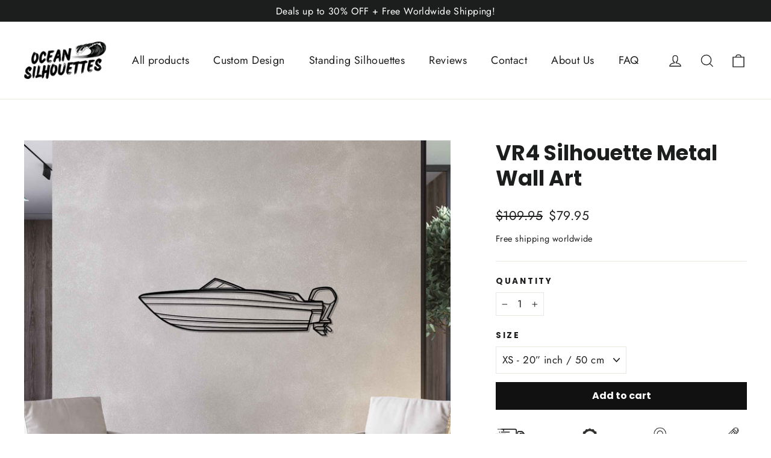

--- FILE ---
content_type: text/html; charset=utf-8
request_url: https://oceansilhouettes.com/products/vr4-silhouette-metal-wall-art
body_size: 31238
content:
<!doctype html>
<html class="no-js" lang="en" dir="ltr">
<head>
  <!-- Google Tag Manager -->
<script>(function(w,d,s,l,i){w[l]=w[l]||[];w[l].push({'gtm.start':
new Date().getTime(),event:'gtm.js'});var f=d.getElementsByTagName(s)[0],
j=d.createElement(s),dl=l!='dataLayer'?'&l='+l:'';j.async=true;j.src=
'https://www.googletagmanager.com/gtm.js?id='+i+dl;f.parentNode.insertBefore(j,f);
})(window,document,'script','dataLayer','GTM-KP3TF7JG');</script>
<!-- End Google Tag Manager -->
  <meta name=“facebook-domain-verification” content=“b993ogdmyvcsopegqcm8fxpy4h1z7i” />
  <link rel="stylesheet" href="https://obscure-escarpment-2240.herokuapp.com/stylesheets/bcpo-front.css">
  <script>var bcpo_product={"id":8751951479128,"title":"VR4 Silhouette Metal Wall Art","handle":"vr4-silhouette-metal-wall-art","description":"\u003cp data-mce-fragment=\"1\"\u003e\u003cspan data-mce-fragment=\"1\"\u003eThis VR4\u003c\/span\u003e\u003cspan data-mce-fragment=\"1\"\u003e \u003c\/span\u003esilhouette wall art will give your \u003cspan data-mce-fragment=\"1\"\u003eboatyard\u003c\/span\u003e, office or room a unique look that will catch the attention of any boating enthusiast and will add a subtle touch to your interior design.\u003c\/p\u003e\n\u003cp data-mce-fragment=\"1\"\u003e\u003cspan data-mce-fragment=\"1\"\u003eOcean Silhouettes wall art is a unique addition to every boatsman's space. Our quality art pieces are laser cut from 2 mm thickness steel, hand polished and painted to get that extraordinary final look. This could be a unique gift to every sailing or boating enjoyer.\u003c\/span\u003e\u003c\/p\u003e\n\u003cstyle type=\"text\/css\"\u003e\u003c!--\ntd {border: 1px solid #cccccc;}br {mso-data-placement:same-cell;}\n--\u003e\u003c\/style\u003e\n\u003cstyle type=\"text\/css\"\u003e\u003c!--\ntd {border: 1px solid #cccccc;}br {mso-data-placement:same-cell;}\n--\u003e\u003c\/style\u003e\n\u003cstyle type=\"text\/css\"\u003e\u003c!--\ntd {border: 1px solid #cccccc;}br {mso-data-placement:same-cell;}\n--\u003e\u003c\/style\u003e\n\u003cstyle type=\"text\/css\"\u003e\u003c!--\ntd {border: 1px solid #cccccc;}br {mso-data-placement:same-cell;}\n--\u003e\u003c\/style\u003e\n\u003cstyle type=\"text\/css\"\u003e\u003c!--\ntd {border: 1px solid #cccccc;}br {mso-data-placement:same-cell;}\n--\u003e\u003c\/style\u003e\n\u003cstyle type=\"text\/css\"\u003e\u003c!--\ntd {border: 1px solid #cccccc;}br {mso-data-placement:same-cell;}\n--\u003e\u003c\/style\u003e\n\u003cstyle type=\"text\/css\"\u003e\u003c!--\ntd {border: 1px solid #cccccc;}br {mso-data-placement:same-cell;}\n--\u003e\u003c\/style\u003e\n\u003cstyle type=\"text\/css\"\u003e\u003c!--\ntd {border: 1px solid #cccccc;}br {mso-data-placement:same-cell;}\n--\u003e\u003c\/style\u003e","published_at":"2023-08-08T04:30:15-07:00","created_at":"2023-08-08T04:29:07-07:00","vendor":"Ocean Silhouettes","type":"","tags":["bayliner","boat","bowrider"],"price":7995,"price_min":7995,"price_max":23995,"available":true,"price_varies":true,"compare_at_price":10995,"compare_at_price_min":10995,"compare_at_price_max":31995,"compare_at_price_varies":true,"variants":[{"id":47893228159320,"title":"XS - 20” inch \/ 50 cm","option1":"XS - 20” inch \/ 50 cm","option2":null,"option3":null,"sku":null,"requires_shipping":true,"taxable":false,"featured_image":null,"available":true,"name":"VR4 Silhouette Metal Wall Art - XS - 20” inch \/ 50 cm","public_title":"XS - 20” inch \/ 50 cm","options":["XS - 20” inch \/ 50 cm"],"price":7995,"weight":0,"compare_at_price":10995,"inventory_management":null,"barcode":null,"requires_selling_plan":false,"selling_plan_allocations":[],"quantity_rule":{"min":1,"max":null,"increment":1}},{"id":47121583407448,"title":"S - 31” inch \/ 80 cm","option1":"S - 31” inch \/ 80 cm","option2":null,"option3":null,"sku":"B-31-8-23-BL","requires_shipping":true,"taxable":false,"featured_image":null,"available":true,"name":"VR4 Silhouette Metal Wall Art - S - 31” inch \/ 80 cm","public_title":"S - 31” inch \/ 80 cm","options":["S - 31” inch \/ 80 cm"],"price":10995,"weight":0,"compare_at_price":14995,"inventory_management":null,"barcode":null,"requires_selling_plan":false,"selling_plan_allocations":[],"quantity_rule":{"min":1,"max":null,"increment":1}},{"id":47121583440216,"title":"M - 39” inch \/ 100 cm\u2028","option1":"M - 39” inch \/ 100 cm\u2028","option2":null,"option3":null,"sku":"B-31-10-30-BL","requires_shipping":true,"taxable":false,"featured_image":null,"available":true,"name":"VR4 Silhouette Metal Wall Art - M - 39” inch \/ 100 cm\u2028","public_title":"M - 39” inch \/ 100 cm\u2028","options":["M - 39” inch \/ 100 cm\u2028"],"price":13995,"weight":0,"compare_at_price":18995,"inventory_management":null,"barcode":null,"requires_selling_plan":false,"selling_plan_allocations":[],"quantity_rule":{"min":1,"max":null,"increment":1}},{"id":47121583472984,"title":"L - 47\" inch \/ 120 cm","option1":"L - 47\" inch \/ 120 cm","option2":null,"option3":null,"sku":"B-31-12-36-BL","requires_shipping":true,"taxable":false,"featured_image":null,"available":true,"name":"VR4 Silhouette Metal Wall Art - L - 47\" inch \/ 120 cm","public_title":"L - 47\" inch \/ 120 cm","options":["L - 47\" inch \/ 120 cm"],"price":17995,"weight":0,"compare_at_price":23995,"inventory_management":null,"barcode":null,"requires_selling_plan":false,"selling_plan_allocations":[],"quantity_rule":{"min":1,"max":null,"increment":1}},{"id":47121583505752,"title":"XL - 55\" inch \/ 140 cm","option1":"XL - 55\" inch \/ 140 cm","option2":null,"option3":null,"sku":"B-31-14-44-BL","requires_shipping":true,"taxable":false,"featured_image":null,"available":true,"name":"VR4 Silhouette Metal Wall Art - XL - 55\" inch \/ 140 cm","public_title":"XL - 55\" inch \/ 140 cm","options":["XL - 55\" inch \/ 140 cm"],"price":23995,"weight":0,"compare_at_price":31995,"inventory_management":null,"barcode":null,"requires_selling_plan":false,"selling_plan_allocations":[],"quantity_rule":{"min":1,"max":null,"increment":1}}],"images":["\/\/oceansilhouettes.com\/cdn\/shop\/files\/1_637b262b-32f4-49c1-82f3-fc4fc1c5a183.jpg?v=1742553450","\/\/oceansilhouettes.com\/cdn\/shop\/files\/2_54cf87b4-4d24-4453-817c-da03523d37cc.jpg?v=1742553450","\/\/oceansilhouettes.com\/cdn\/shop\/files\/3_625d2b80-eea0-4811-a310-657f14d3dd62.jpg?v=1742553450","\/\/oceansilhouettes.com\/cdn\/shop\/files\/4_aeb696f3-7185-4b4c-a06b-a31c1730a605.jpg?v=1742553450"],"featured_image":"\/\/oceansilhouettes.com\/cdn\/shop\/files\/1_637b262b-32f4-49c1-82f3-fc4fc1c5a183.jpg?v=1742553450","options":["Size"],"media":[{"alt":null,"id":44022975660376,"position":1,"preview_image":{"aspect_ratio":1.0,"height":1667,"width":1667,"src":"\/\/oceansilhouettes.com\/cdn\/shop\/files\/1_637b262b-32f4-49c1-82f3-fc4fc1c5a183.jpg?v=1742553450"},"aspect_ratio":1.0,"height":1667,"media_type":"image","src":"\/\/oceansilhouettes.com\/cdn\/shop\/files\/1_637b262b-32f4-49c1-82f3-fc4fc1c5a183.jpg?v=1742553450","width":1667},{"alt":null,"id":44022975693144,"position":2,"preview_image":{"aspect_ratio":1.0,"height":1667,"width":1667,"src":"\/\/oceansilhouettes.com\/cdn\/shop\/files\/2_54cf87b4-4d24-4453-817c-da03523d37cc.jpg?v=1742553450"},"aspect_ratio":1.0,"height":1667,"media_type":"image","src":"\/\/oceansilhouettes.com\/cdn\/shop\/files\/2_54cf87b4-4d24-4453-817c-da03523d37cc.jpg?v=1742553450","width":1667},{"alt":null,"id":44022975725912,"position":3,"preview_image":{"aspect_ratio":1.0,"height":1667,"width":1667,"src":"\/\/oceansilhouettes.com\/cdn\/shop\/files\/3_625d2b80-eea0-4811-a310-657f14d3dd62.jpg?v=1742553450"},"aspect_ratio":1.0,"height":1667,"media_type":"image","src":"\/\/oceansilhouettes.com\/cdn\/shop\/files\/3_625d2b80-eea0-4811-a310-657f14d3dd62.jpg?v=1742553450","width":1667},{"alt":null,"id":44022975627608,"position":4,"preview_image":{"aspect_ratio":1.0,"height":1667,"width":1667,"src":"\/\/oceansilhouettes.com\/cdn\/shop\/files\/4_aeb696f3-7185-4b4c-a06b-a31c1730a605.jpg?v=1742553450"},"aspect_ratio":1.0,"height":1667,"media_type":"image","src":"\/\/oceansilhouettes.com\/cdn\/shop\/files\/4_aeb696f3-7185-4b4c-a06b-a31c1730a605.jpg?v=1742553450","width":1667},{"alt":null,"id":44022976086360,"position":5,"preview_image":{"aspect_ratio":1.0,"height":1080,"width":1080,"src":"\/\/oceansilhouettes.com\/cdn\/shop\/files\/preview_images\/4664e12b39f345a1ad9ea48b464aec4b.thumbnail.0000000000.jpg?v=1691494205"},"aspect_ratio":1.0,"duration":16230,"media_type":"video","sources":[{"format":"mp4","height":480,"mime_type":"video\/mp4","url":"\/\/oceansilhouettes.com\/cdn\/shop\/videos\/c\/vp\/4664e12b39f345a1ad9ea48b464aec4b\/4664e12b39f345a1ad9ea48b464aec4b.SD-480p-0.9Mbps-17083607.mp4?v=0","width":480},{"format":"mp4","height":1080,"mime_type":"video\/mp4","url":"\/\/oceansilhouettes.com\/cdn\/shop\/videos\/c\/vp\/4664e12b39f345a1ad9ea48b464aec4b\/4664e12b39f345a1ad9ea48b464aec4b.HD-1080p-2.5Mbps-17083607.mp4?v=0","width":1080},{"format":"mp4","height":720,"mime_type":"video\/mp4","url":"\/\/oceansilhouettes.com\/cdn\/shop\/videos\/c\/vp\/4664e12b39f345a1ad9ea48b464aec4b\/4664e12b39f345a1ad9ea48b464aec4b.HD-720p-1.6Mbps-17083607.mp4?v=0","width":720},{"format":"m3u8","height":1080,"mime_type":"application\/x-mpegURL","url":"\/\/oceansilhouettes.com\/cdn\/shop\/videos\/c\/vp\/4664e12b39f345a1ad9ea48b464aec4b\/4664e12b39f345a1ad9ea48b464aec4b.m3u8?v=0","width":1080}]}],"requires_selling_plan":false,"selling_plan_groups":[],"content":"\u003cp data-mce-fragment=\"1\"\u003e\u003cspan data-mce-fragment=\"1\"\u003eThis VR4\u003c\/span\u003e\u003cspan data-mce-fragment=\"1\"\u003e \u003c\/span\u003esilhouette wall art will give your \u003cspan data-mce-fragment=\"1\"\u003eboatyard\u003c\/span\u003e, office or room a unique look that will catch the attention of any boating enthusiast and will add a subtle touch to your interior design.\u003c\/p\u003e\n\u003cp data-mce-fragment=\"1\"\u003e\u003cspan data-mce-fragment=\"1\"\u003eOcean Silhouettes wall art is a unique addition to every boatsman's space. Our quality art pieces are laser cut from 2 mm thickness steel, hand polished and painted to get that extraordinary final look. This could be a unique gift to every sailing or boating enjoyer.\u003c\/span\u003e\u003c\/p\u003e\n\u003cstyle type=\"text\/css\"\u003e\u003c!--\ntd {border: 1px solid #cccccc;}br {mso-data-placement:same-cell;}\n--\u003e\u003c\/style\u003e\n\u003cstyle type=\"text\/css\"\u003e\u003c!--\ntd {border: 1px solid #cccccc;}br {mso-data-placement:same-cell;}\n--\u003e\u003c\/style\u003e\n\u003cstyle type=\"text\/css\"\u003e\u003c!--\ntd {border: 1px solid #cccccc;}br {mso-data-placement:same-cell;}\n--\u003e\u003c\/style\u003e\n\u003cstyle type=\"text\/css\"\u003e\u003c!--\ntd {border: 1px solid #cccccc;}br {mso-data-placement:same-cell;}\n--\u003e\u003c\/style\u003e\n\u003cstyle type=\"text\/css\"\u003e\u003c!--\ntd {border: 1px solid #cccccc;}br {mso-data-placement:same-cell;}\n--\u003e\u003c\/style\u003e\n\u003cstyle type=\"text\/css\"\u003e\u003c!--\ntd {border: 1px solid #cccccc;}br {mso-data-placement:same-cell;}\n--\u003e\u003c\/style\u003e\n\u003cstyle type=\"text\/css\"\u003e\u003c!--\ntd {border: 1px solid #cccccc;}br {mso-data-placement:same-cell;}\n--\u003e\u003c\/style\u003e\n\u003cstyle type=\"text\/css\"\u003e\u003c!--\ntd {border: 1px solid #cccccc;}br {mso-data-placement:same-cell;}\n--\u003e\u003c\/style\u003e"};  var bcpo_settings={"shop_currency":"USD","money_format2":"${{amount}} USD","money_format_without_currency":"${{amount}}"};var inventory_quantity = [];inventory_quantity.push(0);inventory_quantity.push(0);inventory_quantity.push(0);inventory_quantity.push(0);inventory_quantity.push(0);if(bcpo_product) { for (var i = 0; i < bcpo_product.variants.length; i += 1) { bcpo_product.variants[i].inventory_quantity = inventory_quantity[i]; }}window.bcpo = window.bcpo || {}; bcpo.cart = {"note":null,"attributes":{},"original_total_price":0,"total_price":0,"total_discount":0,"total_weight":0.0,"item_count":0,"items":[],"requires_shipping":false,"currency":"USD","items_subtotal_price":0,"cart_level_discount_applications":[],"checkout_charge_amount":0}; bcpo.ogFormData = FormData;</script>
  <meta charset="utf-8">
  <meta http-equiv="X-UA-Compatible" content="IE=edge,chrome=1">
  <meta name="viewport" content="width=device-width,initial-scale=1">
  <meta name="theme-color" content="#111111">
  <link rel="canonical" href="https://oceansilhouettes.com/products/vr4-silhouette-metal-wall-art">
  <link rel="preconnect" href="https://cdn.shopify.com">
  <link rel="preconnect" href="https://fonts.shopifycdn.com">
  <link rel="dns-prefetch" href="https://productreviews.shopifycdn.com">
  <link rel="dns-prefetch" href="https://ajax.googleapis.com">
  <link rel="dns-prefetch" href="https://maps.googleapis.com">
  <link rel="dns-prefetch" href="https://maps.gstatic.com"><link rel="shortcut icon" href="//oceansilhouettes.com/cdn/shop/files/OS_mini_logo_32x32.png?v=1690275827" type="image/png" /><title>VR4 Silhouette Metal Wall Art
&ndash; Ocean Silhouettes
</title>
<meta name="description" content="This VR4 silhouette wall art will give your boatyard, office or room a unique look that will catch the attention of any boating enthusiast and will add a subtle touch to your interior design. Ocean Silhouettes wall art is a unique addition to every boatsman&#39;s space. Our quality art pieces are laser cut from 2 mm thickn"><meta property="og:site_name" content="Ocean Silhouettes">
  <meta property="og:url" content="https://oceansilhouettes.com/products/vr4-silhouette-metal-wall-art">
  <meta property="og:title" content="VR4 Silhouette Metal Wall Art">
  <meta property="og:type" content="product">
  <meta property="og:description" content="This VR4 silhouette wall art will give your boatyard, office or room a unique look that will catch the attention of any boating enthusiast and will add a subtle touch to your interior design. Ocean Silhouettes wall art is a unique addition to every boatsman&#39;s space. Our quality art pieces are laser cut from 2 mm thickn"><meta property="og:image" content="http://oceansilhouettes.com/cdn/shop/files/1_637b262b-32f4-49c1-82f3-fc4fc1c5a183.jpg?v=1742553450">
    <meta property="og:image:secure_url" content="https://oceansilhouettes.com/cdn/shop/files/1_637b262b-32f4-49c1-82f3-fc4fc1c5a183.jpg?v=1742553450">
    <meta property="og:image:width" content="1667">
    <meta property="og:image:height" content="1667"><meta name="twitter:site" content="@">
  <meta name="twitter:card" content="summary_large_image">
  <meta name="twitter:title" content="VR4 Silhouette Metal Wall Art">
  <meta name="twitter:description" content="This VR4 silhouette wall art will give your boatyard, office or room a unique look that will catch the attention of any boating enthusiast and will add a subtle touch to your interior design. Ocean Silhouettes wall art is a unique addition to every boatsman&#39;s space. Our quality art pieces are laser cut from 2 mm thickn">
<style data-shopify>@font-face {
  font-family: Poppins;
  font-weight: 700;
  font-style: normal;
  font-display: swap;
  src: url("//oceansilhouettes.com/cdn/fonts/poppins/poppins_n7.56758dcf284489feb014a026f3727f2f20a54626.woff2") format("woff2"),
       url("//oceansilhouettes.com/cdn/fonts/poppins/poppins_n7.f34f55d9b3d3205d2cd6f64955ff4b36f0cfd8da.woff") format("woff");
}

  @font-face {
  font-family: Jost;
  font-weight: 400;
  font-style: normal;
  font-display: swap;
  src: url("//oceansilhouettes.com/cdn/fonts/jost/jost_n4.d47a1b6347ce4a4c9f437608011273009d91f2b7.woff2") format("woff2"),
       url("//oceansilhouettes.com/cdn/fonts/jost/jost_n4.791c46290e672b3f85c3d1c651ef2efa3819eadd.woff") format("woff");
}


  @font-face {
  font-family: Jost;
  font-weight: 600;
  font-style: normal;
  font-display: swap;
  src: url("//oceansilhouettes.com/cdn/fonts/jost/jost_n6.ec1178db7a7515114a2d84e3dd680832b7af8b99.woff2") format("woff2"),
       url("//oceansilhouettes.com/cdn/fonts/jost/jost_n6.b1178bb6bdd3979fef38e103a3816f6980aeaff9.woff") format("woff");
}

  @font-face {
  font-family: Jost;
  font-weight: 400;
  font-style: italic;
  font-display: swap;
  src: url("//oceansilhouettes.com/cdn/fonts/jost/jost_i4.b690098389649750ada222b9763d55796c5283a5.woff2") format("woff2"),
       url("//oceansilhouettes.com/cdn/fonts/jost/jost_i4.fd766415a47e50b9e391ae7ec04e2ae25e7e28b0.woff") format("woff");
}

  @font-face {
  font-family: Jost;
  font-weight: 600;
  font-style: italic;
  font-display: swap;
  src: url("//oceansilhouettes.com/cdn/fonts/jost/jost_i6.9af7e5f39e3a108c08f24047a4276332d9d7b85e.woff2") format("woff2"),
       url("//oceansilhouettes.com/cdn/fonts/jost/jost_i6.2bf310262638f998ed206777ce0b9a3b98b6fe92.woff") format("woff");
}

</style><link href="//oceansilhouettes.com/cdn/shop/t/3/assets/theme.css?v=156058970666275322791697480497" rel="stylesheet" type="text/css" media="all" />
<style data-shopify>:root {
    --typeHeaderPrimary: Poppins;
    --typeHeaderFallback: sans-serif;
    --typeHeaderSize: 35px;
    --typeHeaderWeight: 700;
    --typeHeaderLineHeight: 1.2;
    --typeHeaderSpacing: 0.0em;

    --typeBasePrimary:Jost;
    --typeBaseFallback:sans-serif;
    --typeBaseSize: 17px;
    --typeBaseWeight: 400;
    --typeBaseLineHeight: 1.6;
    --typeBaseSpacing: 0.025em;

    --iconWeight: 3px;
    --iconLinecaps: miter;
  }

  
.collection-hero__content:before,
  .hero__image-wrapper:before,
  .hero__media:before {
    background-image: linear-gradient(to bottom, rgba(0, 0, 0, 0.0) 0%, rgba(0, 0, 0, 0.0) 40%, rgba(0, 0, 0, 0.62) 100%);
  }

  .skrim__item-content .skrim__overlay:after {
    background-image: linear-gradient(to bottom, rgba(0, 0, 0, 0.0) 30%, rgba(0, 0, 0, 0.62) 100%);
  }

  .placeholder-content {
    background-image: linear-gradient(100deg, #ffffff 40%, #f7f7f7 63%, #ffffff 79%);
  }</style><script>
    document.documentElement.className = document.documentElement.className.replace('no-js', 'js');

    window.theme = window.theme || {};
    theme.routes = {
      home: "/",
      cart: "/cart.js",
      cartPage: "/cart",
      cartAdd: "/cart/add.js",
      cartChange: "/cart/change.js",
      search: "/search"
    };
    theme.strings = {
      soldOut: "Sold Out",
      unavailable: "Unavailable",
      inStockLabel: "",
      stockLabel: "Low stock - [count] items left",
      willNotShipUntil: "Ready to ship [date]",
      willBeInStockAfter: "",
      waitingForStock: "Inventory on the way",
      cartSavings: "You're saving [savings]",
      cartEmpty: "Your cart is currently empty.",
      cartTermsConfirmation: "You must agree with the terms and conditions of sales to check out",
      searchCollections: "Collections:",
      searchPages: "Pages:",
      searchArticles: "Articles:"
    };
    theme.settings = {
      dynamicVariantsEnable: true,
      cartType: "drawer",
      isCustomerTemplate: false,
      moneyFormat: "${{amount}}",
      predictiveSearch: true,
      predictiveSearchType: "product,article,page,collection",
      quickView: false,
      themeName: 'Motion',
      themeVersion: "8.5.1"
    };
  </script>

  <script>window.performance && window.performance.mark && window.performance.mark('shopify.content_for_header.start');</script><meta name="google-site-verification" content="ogqD2LqFzlhhK0jb59BOKIFRFSmzGXAv18kVnSrhNw4">
<meta id="shopify-digital-wallet" name="shopify-digital-wallet" content="/75850907992/digital_wallets/dialog">
<meta name="shopify-checkout-api-token" content="c975724169b02a644d5950c9deff32ad">
<meta id="in-context-paypal-metadata" data-shop-id="75850907992" data-venmo-supported="false" data-environment="production" data-locale="en_US" data-paypal-v4="true" data-currency="USD">
<link rel="alternate" type="application/json+oembed" href="https://oceansilhouettes.com/products/vr4-silhouette-metal-wall-art.oembed">
<script async="async" src="/checkouts/internal/preloads.js?locale=en-US"></script>
<script id="shopify-features" type="application/json">{"accessToken":"c975724169b02a644d5950c9deff32ad","betas":["rich-media-storefront-analytics"],"domain":"oceansilhouettes.com","predictiveSearch":true,"shopId":75850907992,"locale":"en"}</script>
<script>var Shopify = Shopify || {};
Shopify.shop = "985cfe-3.myshopify.com";
Shopify.locale = "en";
Shopify.currency = {"active":"USD","rate":"1.0"};
Shopify.country = "US";
Shopify.theme = {"name":"mo, tiuninguoti","id":150991765848,"schema_name":"Motion","schema_version":"8.5.1","theme_store_id":null,"role":"main"};
Shopify.theme.handle = "null";
Shopify.theme.style = {"id":null,"handle":null};
Shopify.cdnHost = "oceansilhouettes.com/cdn";
Shopify.routes = Shopify.routes || {};
Shopify.routes.root = "/";</script>
<script type="module">!function(o){(o.Shopify=o.Shopify||{}).modules=!0}(window);</script>
<script>!function(o){function n(){var o=[];function n(){o.push(Array.prototype.slice.apply(arguments))}return n.q=o,n}var t=o.Shopify=o.Shopify||{};t.loadFeatures=n(),t.autoloadFeatures=n()}(window);</script>
<script id="shop-js-analytics" type="application/json">{"pageType":"product"}</script>
<script defer="defer" async type="module" src="//oceansilhouettes.com/cdn/shopifycloud/shop-js/modules/v2/client.init-shop-cart-sync_IZsNAliE.en.esm.js"></script>
<script defer="defer" async type="module" src="//oceansilhouettes.com/cdn/shopifycloud/shop-js/modules/v2/chunk.common_0OUaOowp.esm.js"></script>
<script type="module">
  await import("//oceansilhouettes.com/cdn/shopifycloud/shop-js/modules/v2/client.init-shop-cart-sync_IZsNAliE.en.esm.js");
await import("//oceansilhouettes.com/cdn/shopifycloud/shop-js/modules/v2/chunk.common_0OUaOowp.esm.js");

  window.Shopify.SignInWithShop?.initShopCartSync?.({"fedCMEnabled":true,"windoidEnabled":true});

</script>
<script>(function() {
  var isLoaded = false;
  function asyncLoad() {
    if (isLoaded) return;
    isLoaded = true;
    var urls = ["https:\/\/loox.io\/widget\/7PJRVQ_3CD\/loox.1690280002696.js?shop=985cfe-3.myshopify.com","https:\/\/omnisnippet1.com\/platforms\/shopify.js?source=scriptTag\u0026v=2025-08-19T10\u0026shop=985cfe-3.myshopify.com"];
    for (var i = 0; i < urls.length; i++) {
      var s = document.createElement('script');
      s.type = 'text/javascript';
      s.async = true;
      s.src = urls[i];
      var x = document.getElementsByTagName('script')[0];
      x.parentNode.insertBefore(s, x);
    }
  };
  if(window.attachEvent) {
    window.attachEvent('onload', asyncLoad);
  } else {
    window.addEventListener('load', asyncLoad, false);
  }
})();</script>
<script id="__st">var __st={"a":75850907992,"offset":-28800,"reqid":"662a2435-a28a-4e1e-8a3f-0d2c2e5f30b1-1768441716","pageurl":"oceansilhouettes.com\/products\/vr4-silhouette-metal-wall-art","u":"91d17ba11851","p":"product","rtyp":"product","rid":8751951479128};</script>
<script>window.ShopifyPaypalV4VisibilityTracking = true;</script>
<script id="captcha-bootstrap">!function(){'use strict';const t='contact',e='account',n='new_comment',o=[[t,t],['blogs',n],['comments',n],[t,'customer']],c=[[e,'customer_login'],[e,'guest_login'],[e,'recover_customer_password'],[e,'create_customer']],r=t=>t.map((([t,e])=>`form[action*='/${t}']:not([data-nocaptcha='true']) input[name='form_type'][value='${e}']`)).join(','),a=t=>()=>t?[...document.querySelectorAll(t)].map((t=>t.form)):[];function s(){const t=[...o],e=r(t);return a(e)}const i='password',u='form_key',d=['recaptcha-v3-token','g-recaptcha-response','h-captcha-response',i],f=()=>{try{return window.sessionStorage}catch{return}},m='__shopify_v',_=t=>t.elements[u];function p(t,e,n=!1){try{const o=window.sessionStorage,c=JSON.parse(o.getItem(e)),{data:r}=function(t){const{data:e,action:n}=t;return t[m]||n?{data:e,action:n}:{data:t,action:n}}(c);for(const[e,n]of Object.entries(r))t.elements[e]&&(t.elements[e].value=n);n&&o.removeItem(e)}catch(o){console.error('form repopulation failed',{error:o})}}const l='form_type',E='cptcha';function T(t){t.dataset[E]=!0}const w=window,h=w.document,L='Shopify',v='ce_forms',y='captcha';let A=!1;((t,e)=>{const n=(g='f06e6c50-85a8-45c8-87d0-21a2b65856fe',I='https://cdn.shopify.com/shopifycloud/storefront-forms-hcaptcha/ce_storefront_forms_captcha_hcaptcha.v1.5.2.iife.js',D={infoText:'Protected by hCaptcha',privacyText:'Privacy',termsText:'Terms'},(t,e,n)=>{const o=w[L][v],c=o.bindForm;if(c)return c(t,g,e,D).then(n);var r;o.q.push([[t,g,e,D],n]),r=I,A||(h.body.append(Object.assign(h.createElement('script'),{id:'captcha-provider',async:!0,src:r})),A=!0)});var g,I,D;w[L]=w[L]||{},w[L][v]=w[L][v]||{},w[L][v].q=[],w[L][y]=w[L][y]||{},w[L][y].protect=function(t,e){n(t,void 0,e),T(t)},Object.freeze(w[L][y]),function(t,e,n,w,h,L){const[v,y,A,g]=function(t,e,n){const i=e?o:[],u=t?c:[],d=[...i,...u],f=r(d),m=r(i),_=r(d.filter((([t,e])=>n.includes(e))));return[a(f),a(m),a(_),s()]}(w,h,L),I=t=>{const e=t.target;return e instanceof HTMLFormElement?e:e&&e.form},D=t=>v().includes(t);t.addEventListener('submit',(t=>{const e=I(t);if(!e)return;const n=D(e)&&!e.dataset.hcaptchaBound&&!e.dataset.recaptchaBound,o=_(e),c=g().includes(e)&&(!o||!o.value);(n||c)&&t.preventDefault(),c&&!n&&(function(t){try{if(!f())return;!function(t){const e=f();if(!e)return;const n=_(t);if(!n)return;const o=n.value;o&&e.removeItem(o)}(t);const e=Array.from(Array(32),(()=>Math.random().toString(36)[2])).join('');!function(t,e){_(t)||t.append(Object.assign(document.createElement('input'),{type:'hidden',name:u})),t.elements[u].value=e}(t,e),function(t,e){const n=f();if(!n)return;const o=[...t.querySelectorAll(`input[type='${i}']`)].map((({name:t})=>t)),c=[...d,...o],r={};for(const[a,s]of new FormData(t).entries())c.includes(a)||(r[a]=s);n.setItem(e,JSON.stringify({[m]:1,action:t.action,data:r}))}(t,e)}catch(e){console.error('failed to persist form',e)}}(e),e.submit())}));const S=(t,e)=>{t&&!t.dataset[E]&&(n(t,e.some((e=>e===t))),T(t))};for(const o of['focusin','change'])t.addEventListener(o,(t=>{const e=I(t);D(e)&&S(e,y())}));const B=e.get('form_key'),M=e.get(l),P=B&&M;t.addEventListener('DOMContentLoaded',(()=>{const t=y();if(P)for(const e of t)e.elements[l].value===M&&p(e,B);[...new Set([...A(),...v().filter((t=>'true'===t.dataset.shopifyCaptcha))])].forEach((e=>S(e,t)))}))}(h,new URLSearchParams(w.location.search),n,t,e,['guest_login'])})(!0,!0)}();</script>
<script integrity="sha256-4kQ18oKyAcykRKYeNunJcIwy7WH5gtpwJnB7kiuLZ1E=" data-source-attribution="shopify.loadfeatures" defer="defer" src="//oceansilhouettes.com/cdn/shopifycloud/storefront/assets/storefront/load_feature-a0a9edcb.js" crossorigin="anonymous"></script>
<script data-source-attribution="shopify.dynamic_checkout.dynamic.init">var Shopify=Shopify||{};Shopify.PaymentButton=Shopify.PaymentButton||{isStorefrontPortableWallets:!0,init:function(){window.Shopify.PaymentButton.init=function(){};var t=document.createElement("script");t.src="https://oceansilhouettes.com/cdn/shopifycloud/portable-wallets/latest/portable-wallets.en.js",t.type="module",document.head.appendChild(t)}};
</script>
<script data-source-attribution="shopify.dynamic_checkout.buyer_consent">
  function portableWalletsHideBuyerConsent(e){var t=document.getElementById("shopify-buyer-consent"),n=document.getElementById("shopify-subscription-policy-button");t&&n&&(t.classList.add("hidden"),t.setAttribute("aria-hidden","true"),n.removeEventListener("click",e))}function portableWalletsShowBuyerConsent(e){var t=document.getElementById("shopify-buyer-consent"),n=document.getElementById("shopify-subscription-policy-button");t&&n&&(t.classList.remove("hidden"),t.removeAttribute("aria-hidden"),n.addEventListener("click",e))}window.Shopify?.PaymentButton&&(window.Shopify.PaymentButton.hideBuyerConsent=portableWalletsHideBuyerConsent,window.Shopify.PaymentButton.showBuyerConsent=portableWalletsShowBuyerConsent);
</script>
<script data-source-attribution="shopify.dynamic_checkout.cart.bootstrap">document.addEventListener("DOMContentLoaded",(function(){function t(){return document.querySelector("shopify-accelerated-checkout-cart, shopify-accelerated-checkout")}if(t())Shopify.PaymentButton.init();else{new MutationObserver((function(e,n){t()&&(Shopify.PaymentButton.init(),n.disconnect())})).observe(document.body,{childList:!0,subtree:!0})}}));
</script>
<script id='scb4127' type='text/javascript' async='' src='https://oceansilhouettes.com/cdn/shopifycloud/privacy-banner/storefront-banner.js'></script><link id="shopify-accelerated-checkout-styles" rel="stylesheet" media="screen" href="https://oceansilhouettes.com/cdn/shopifycloud/portable-wallets/latest/accelerated-checkout-backwards-compat.css" crossorigin="anonymous">
<style id="shopify-accelerated-checkout-cart">
        #shopify-buyer-consent {
  margin-top: 1em;
  display: inline-block;
  width: 100%;
}

#shopify-buyer-consent.hidden {
  display: none;
}

#shopify-subscription-policy-button {
  background: none;
  border: none;
  padding: 0;
  text-decoration: underline;
  font-size: inherit;
  cursor: pointer;
}

#shopify-subscription-policy-button::before {
  box-shadow: none;
}

      </style>

<script>window.performance && window.performance.mark && window.performance.mark('shopify.content_for_header.end');</script>
  

  <script src="//oceansilhouettes.com/cdn/shop/t/3/assets/vendor-scripts-v14.js" defer="defer"></script><script src="//oceansilhouettes.com/cdn/shop/t/3/assets/theme.js?v=14869377031679320541688997429" defer="defer"></script><script>var loox_global_hash = '1768302198844';</script><style>.loox-reviews-default { max-width: 1200px; margin: 0 auto; }.loox-rating .loox-icon { color:#EBBF20; }
:root { --lxs-rating-icon-color: #EBBF20; }</style>
<!-- BEGIN app block: shopify://apps/klaviyo-email-marketing-sms/blocks/klaviyo-onsite-embed/2632fe16-c075-4321-a88b-50b567f42507 -->












  <script async src="https://static.klaviyo.com/onsite/js/XpLhTB/klaviyo.js?company_id=XpLhTB"></script>
  <script>!function(){if(!window.klaviyo){window._klOnsite=window._klOnsite||[];try{window.klaviyo=new Proxy({},{get:function(n,i){return"push"===i?function(){var n;(n=window._klOnsite).push.apply(n,arguments)}:function(){for(var n=arguments.length,o=new Array(n),w=0;w<n;w++)o[w]=arguments[w];var t="function"==typeof o[o.length-1]?o.pop():void 0,e=new Promise((function(n){window._klOnsite.push([i].concat(o,[function(i){t&&t(i),n(i)}]))}));return e}}})}catch(n){window.klaviyo=window.klaviyo||[],window.klaviyo.push=function(){var n;(n=window._klOnsite).push.apply(n,arguments)}}}}();</script>

  
    <script id="viewed_product">
      if (item == null) {
        var _learnq = _learnq || [];

        var MetafieldReviews = null
        var MetafieldYotpoRating = null
        var MetafieldYotpoCount = null
        var MetafieldLooxRating = null
        var MetafieldLooxCount = null
        var okendoProduct = null
        var okendoProductReviewCount = null
        var okendoProductReviewAverageValue = null
        try {
          // The following fields are used for Customer Hub recently viewed in order to add reviews.
          // This information is not part of __kla_viewed. Instead, it is part of __kla_viewed_reviewed_items
          MetafieldReviews = {"rating":{"scale_min":"1.0","scale_max":"5.0","value":"4.8"},"rating_count":552};
          MetafieldYotpoRating = null
          MetafieldYotpoCount = null
          MetafieldLooxRating = "4.8"
          MetafieldLooxCount = 552

          okendoProduct = null
          // If the okendo metafield is not legacy, it will error, which then requires the new json formatted data
          if (okendoProduct && 'error' in okendoProduct) {
            okendoProduct = null
          }
          okendoProductReviewCount = okendoProduct ? okendoProduct.reviewCount : null
          okendoProductReviewAverageValue = okendoProduct ? okendoProduct.reviewAverageValue : null
        } catch (error) {
          console.error('Error in Klaviyo onsite reviews tracking:', error);
        }

        var item = {
          Name: "VR4 Silhouette Metal Wall Art",
          ProductID: 8751951479128,
          Categories: ["Shop All"],
          ImageURL: "https://oceansilhouettes.com/cdn/shop/files/1_637b262b-32f4-49c1-82f3-fc4fc1c5a183_grande.jpg?v=1742553450",
          URL: "https://oceansilhouettes.com/products/vr4-silhouette-metal-wall-art",
          Brand: "Ocean Silhouettes",
          Price: "$79.95",
          Value: "79.95",
          CompareAtPrice: "$319.95"
        };
        _learnq.push(['track', 'Viewed Product', item]);
        _learnq.push(['trackViewedItem', {
          Title: item.Name,
          ItemId: item.ProductID,
          Categories: item.Categories,
          ImageUrl: item.ImageURL,
          Url: item.URL,
          Metadata: {
            Brand: item.Brand,
            Price: item.Price,
            Value: item.Value,
            CompareAtPrice: item.CompareAtPrice
          },
          metafields:{
            reviews: MetafieldReviews,
            yotpo:{
              rating: MetafieldYotpoRating,
              count: MetafieldYotpoCount,
            },
            loox:{
              rating: MetafieldLooxRating,
              count: MetafieldLooxCount,
            },
            okendo: {
              rating: okendoProductReviewAverageValue,
              count: okendoProductReviewCount,
            }
          }
        }]);
      }
    </script>
  




  <script>
    window.klaviyoReviewsProductDesignMode = false
  </script>







<!-- END app block --><!-- BEGIN app block: shopify://apps/vo-product-options/blocks/embed-block/430cbd7b-bd20-4c16-ba41-db6f4c645164 --><script>var bcpo_product={"id":8751951479128,"title":"VR4 Silhouette Metal Wall Art","handle":"vr4-silhouette-metal-wall-art","description":"\u003cp data-mce-fragment=\"1\"\u003e\u003cspan data-mce-fragment=\"1\"\u003eThis VR4\u003c\/span\u003e\u003cspan data-mce-fragment=\"1\"\u003e \u003c\/span\u003esilhouette wall art will give your \u003cspan data-mce-fragment=\"1\"\u003eboatyard\u003c\/span\u003e, office or room a unique look that will catch the attention of any boating enthusiast and will add a subtle touch to your interior design.\u003c\/p\u003e\n\u003cp data-mce-fragment=\"1\"\u003e\u003cspan data-mce-fragment=\"1\"\u003eOcean Silhouettes wall art is a unique addition to every boatsman's space. Our quality art pieces are laser cut from 2 mm thickness steel, hand polished and painted to get that extraordinary final look. This could be a unique gift to every sailing or boating enjoyer.\u003c\/span\u003e\u003c\/p\u003e\n\u003cstyle type=\"text\/css\"\u003e\u003c!--\ntd {border: 1px solid #cccccc;}br {mso-data-placement:same-cell;}\n--\u003e\u003c\/style\u003e\n\u003cstyle type=\"text\/css\"\u003e\u003c!--\ntd {border: 1px solid #cccccc;}br {mso-data-placement:same-cell;}\n--\u003e\u003c\/style\u003e\n\u003cstyle type=\"text\/css\"\u003e\u003c!--\ntd {border: 1px solid #cccccc;}br {mso-data-placement:same-cell;}\n--\u003e\u003c\/style\u003e\n\u003cstyle type=\"text\/css\"\u003e\u003c!--\ntd {border: 1px solid #cccccc;}br {mso-data-placement:same-cell;}\n--\u003e\u003c\/style\u003e\n\u003cstyle type=\"text\/css\"\u003e\u003c!--\ntd {border: 1px solid #cccccc;}br {mso-data-placement:same-cell;}\n--\u003e\u003c\/style\u003e\n\u003cstyle type=\"text\/css\"\u003e\u003c!--\ntd {border: 1px solid #cccccc;}br {mso-data-placement:same-cell;}\n--\u003e\u003c\/style\u003e\n\u003cstyle type=\"text\/css\"\u003e\u003c!--\ntd {border: 1px solid #cccccc;}br {mso-data-placement:same-cell;}\n--\u003e\u003c\/style\u003e\n\u003cstyle type=\"text\/css\"\u003e\u003c!--\ntd {border: 1px solid #cccccc;}br {mso-data-placement:same-cell;}\n--\u003e\u003c\/style\u003e","published_at":"2023-08-08T04:30:15-07:00","created_at":"2023-08-08T04:29:07-07:00","vendor":"Ocean Silhouettes","type":"","tags":["bayliner","boat","bowrider"],"price":7995,"price_min":7995,"price_max":23995,"available":true,"price_varies":true,"compare_at_price":10995,"compare_at_price_min":10995,"compare_at_price_max":31995,"compare_at_price_varies":true,"variants":[{"id":47893228159320,"title":"XS - 20” inch \/ 50 cm","option1":"XS - 20” inch \/ 50 cm","option2":null,"option3":null,"sku":null,"requires_shipping":true,"taxable":false,"featured_image":null,"available":true,"name":"VR4 Silhouette Metal Wall Art - XS - 20” inch \/ 50 cm","public_title":"XS - 20” inch \/ 50 cm","options":["XS - 20” inch \/ 50 cm"],"price":7995,"weight":0,"compare_at_price":10995,"inventory_management":null,"barcode":null,"requires_selling_plan":false,"selling_plan_allocations":[],"quantity_rule":{"min":1,"max":null,"increment":1}},{"id":47121583407448,"title":"S - 31” inch \/ 80 cm","option1":"S - 31” inch \/ 80 cm","option2":null,"option3":null,"sku":"B-31-8-23-BL","requires_shipping":true,"taxable":false,"featured_image":null,"available":true,"name":"VR4 Silhouette Metal Wall Art - S - 31” inch \/ 80 cm","public_title":"S - 31” inch \/ 80 cm","options":["S - 31” inch \/ 80 cm"],"price":10995,"weight":0,"compare_at_price":14995,"inventory_management":null,"barcode":null,"requires_selling_plan":false,"selling_plan_allocations":[],"quantity_rule":{"min":1,"max":null,"increment":1}},{"id":47121583440216,"title":"M - 39” inch \/ 100 cm\u2028","option1":"M - 39” inch \/ 100 cm\u2028","option2":null,"option3":null,"sku":"B-31-10-30-BL","requires_shipping":true,"taxable":false,"featured_image":null,"available":true,"name":"VR4 Silhouette Metal Wall Art - M - 39” inch \/ 100 cm\u2028","public_title":"M - 39” inch \/ 100 cm\u2028","options":["M - 39” inch \/ 100 cm\u2028"],"price":13995,"weight":0,"compare_at_price":18995,"inventory_management":null,"barcode":null,"requires_selling_plan":false,"selling_plan_allocations":[],"quantity_rule":{"min":1,"max":null,"increment":1}},{"id":47121583472984,"title":"L - 47\" inch \/ 120 cm","option1":"L - 47\" inch \/ 120 cm","option2":null,"option3":null,"sku":"B-31-12-36-BL","requires_shipping":true,"taxable":false,"featured_image":null,"available":true,"name":"VR4 Silhouette Metal Wall Art - L - 47\" inch \/ 120 cm","public_title":"L - 47\" inch \/ 120 cm","options":["L - 47\" inch \/ 120 cm"],"price":17995,"weight":0,"compare_at_price":23995,"inventory_management":null,"barcode":null,"requires_selling_plan":false,"selling_plan_allocations":[],"quantity_rule":{"min":1,"max":null,"increment":1}},{"id":47121583505752,"title":"XL - 55\" inch \/ 140 cm","option1":"XL - 55\" inch \/ 140 cm","option2":null,"option3":null,"sku":"B-31-14-44-BL","requires_shipping":true,"taxable":false,"featured_image":null,"available":true,"name":"VR4 Silhouette Metal Wall Art - XL - 55\" inch \/ 140 cm","public_title":"XL - 55\" inch \/ 140 cm","options":["XL - 55\" inch \/ 140 cm"],"price":23995,"weight":0,"compare_at_price":31995,"inventory_management":null,"barcode":null,"requires_selling_plan":false,"selling_plan_allocations":[],"quantity_rule":{"min":1,"max":null,"increment":1}}],"images":["\/\/oceansilhouettes.com\/cdn\/shop\/files\/1_637b262b-32f4-49c1-82f3-fc4fc1c5a183.jpg?v=1742553450","\/\/oceansilhouettes.com\/cdn\/shop\/files\/2_54cf87b4-4d24-4453-817c-da03523d37cc.jpg?v=1742553450","\/\/oceansilhouettes.com\/cdn\/shop\/files\/3_625d2b80-eea0-4811-a310-657f14d3dd62.jpg?v=1742553450","\/\/oceansilhouettes.com\/cdn\/shop\/files\/4_aeb696f3-7185-4b4c-a06b-a31c1730a605.jpg?v=1742553450"],"featured_image":"\/\/oceansilhouettes.com\/cdn\/shop\/files\/1_637b262b-32f4-49c1-82f3-fc4fc1c5a183.jpg?v=1742553450","options":["Size"],"media":[{"alt":null,"id":44022975660376,"position":1,"preview_image":{"aspect_ratio":1.0,"height":1667,"width":1667,"src":"\/\/oceansilhouettes.com\/cdn\/shop\/files\/1_637b262b-32f4-49c1-82f3-fc4fc1c5a183.jpg?v=1742553450"},"aspect_ratio":1.0,"height":1667,"media_type":"image","src":"\/\/oceansilhouettes.com\/cdn\/shop\/files\/1_637b262b-32f4-49c1-82f3-fc4fc1c5a183.jpg?v=1742553450","width":1667},{"alt":null,"id":44022975693144,"position":2,"preview_image":{"aspect_ratio":1.0,"height":1667,"width":1667,"src":"\/\/oceansilhouettes.com\/cdn\/shop\/files\/2_54cf87b4-4d24-4453-817c-da03523d37cc.jpg?v=1742553450"},"aspect_ratio":1.0,"height":1667,"media_type":"image","src":"\/\/oceansilhouettes.com\/cdn\/shop\/files\/2_54cf87b4-4d24-4453-817c-da03523d37cc.jpg?v=1742553450","width":1667},{"alt":null,"id":44022975725912,"position":3,"preview_image":{"aspect_ratio":1.0,"height":1667,"width":1667,"src":"\/\/oceansilhouettes.com\/cdn\/shop\/files\/3_625d2b80-eea0-4811-a310-657f14d3dd62.jpg?v=1742553450"},"aspect_ratio":1.0,"height":1667,"media_type":"image","src":"\/\/oceansilhouettes.com\/cdn\/shop\/files\/3_625d2b80-eea0-4811-a310-657f14d3dd62.jpg?v=1742553450","width":1667},{"alt":null,"id":44022975627608,"position":4,"preview_image":{"aspect_ratio":1.0,"height":1667,"width":1667,"src":"\/\/oceansilhouettes.com\/cdn\/shop\/files\/4_aeb696f3-7185-4b4c-a06b-a31c1730a605.jpg?v=1742553450"},"aspect_ratio":1.0,"height":1667,"media_type":"image","src":"\/\/oceansilhouettes.com\/cdn\/shop\/files\/4_aeb696f3-7185-4b4c-a06b-a31c1730a605.jpg?v=1742553450","width":1667},{"alt":null,"id":44022976086360,"position":5,"preview_image":{"aspect_ratio":1.0,"height":1080,"width":1080,"src":"\/\/oceansilhouettes.com\/cdn\/shop\/files\/preview_images\/4664e12b39f345a1ad9ea48b464aec4b.thumbnail.0000000000.jpg?v=1691494205"},"aspect_ratio":1.0,"duration":16230,"media_type":"video","sources":[{"format":"mp4","height":480,"mime_type":"video\/mp4","url":"\/\/oceansilhouettes.com\/cdn\/shop\/videos\/c\/vp\/4664e12b39f345a1ad9ea48b464aec4b\/4664e12b39f345a1ad9ea48b464aec4b.SD-480p-0.9Mbps-17083607.mp4?v=0","width":480},{"format":"mp4","height":1080,"mime_type":"video\/mp4","url":"\/\/oceansilhouettes.com\/cdn\/shop\/videos\/c\/vp\/4664e12b39f345a1ad9ea48b464aec4b\/4664e12b39f345a1ad9ea48b464aec4b.HD-1080p-2.5Mbps-17083607.mp4?v=0","width":1080},{"format":"mp4","height":720,"mime_type":"video\/mp4","url":"\/\/oceansilhouettes.com\/cdn\/shop\/videos\/c\/vp\/4664e12b39f345a1ad9ea48b464aec4b\/4664e12b39f345a1ad9ea48b464aec4b.HD-720p-1.6Mbps-17083607.mp4?v=0","width":720},{"format":"m3u8","height":1080,"mime_type":"application\/x-mpegURL","url":"\/\/oceansilhouettes.com\/cdn\/shop\/videos\/c\/vp\/4664e12b39f345a1ad9ea48b464aec4b\/4664e12b39f345a1ad9ea48b464aec4b.m3u8?v=0","width":1080}]}],"requires_selling_plan":false,"selling_plan_groups":[],"content":"\u003cp data-mce-fragment=\"1\"\u003e\u003cspan data-mce-fragment=\"1\"\u003eThis VR4\u003c\/span\u003e\u003cspan data-mce-fragment=\"1\"\u003e \u003c\/span\u003esilhouette wall art will give your \u003cspan data-mce-fragment=\"1\"\u003eboatyard\u003c\/span\u003e, office or room a unique look that will catch the attention of any boating enthusiast and will add a subtle touch to your interior design.\u003c\/p\u003e\n\u003cp data-mce-fragment=\"1\"\u003e\u003cspan data-mce-fragment=\"1\"\u003eOcean Silhouettes wall art is a unique addition to every boatsman's space. Our quality art pieces are laser cut from 2 mm thickness steel, hand polished and painted to get that extraordinary final look. This could be a unique gift to every sailing or boating enjoyer.\u003c\/span\u003e\u003c\/p\u003e\n\u003cstyle type=\"text\/css\"\u003e\u003c!--\ntd {border: 1px solid #cccccc;}br {mso-data-placement:same-cell;}\n--\u003e\u003c\/style\u003e\n\u003cstyle type=\"text\/css\"\u003e\u003c!--\ntd {border: 1px solid #cccccc;}br {mso-data-placement:same-cell;}\n--\u003e\u003c\/style\u003e\n\u003cstyle type=\"text\/css\"\u003e\u003c!--\ntd {border: 1px solid #cccccc;}br {mso-data-placement:same-cell;}\n--\u003e\u003c\/style\u003e\n\u003cstyle type=\"text\/css\"\u003e\u003c!--\ntd {border: 1px solid #cccccc;}br {mso-data-placement:same-cell;}\n--\u003e\u003c\/style\u003e\n\u003cstyle type=\"text\/css\"\u003e\u003c!--\ntd {border: 1px solid #cccccc;}br {mso-data-placement:same-cell;}\n--\u003e\u003c\/style\u003e\n\u003cstyle type=\"text\/css\"\u003e\u003c!--\ntd {border: 1px solid #cccccc;}br {mso-data-placement:same-cell;}\n--\u003e\u003c\/style\u003e\n\u003cstyle type=\"text\/css\"\u003e\u003c!--\ntd {border: 1px solid #cccccc;}br {mso-data-placement:same-cell;}\n--\u003e\u003c\/style\u003e\n\u003cstyle type=\"text\/css\"\u003e\u003c!--\ntd {border: 1px solid #cccccc;}br {mso-data-placement:same-cell;}\n--\u003e\u003c\/style\u003e"}; bcpo_product.options_with_values = [{"name":"Size","position":1,"values":["XS - 20” inch \/ 50 cm","S - 31” inch \/ 80 cm","M - 39” inch \/ 100 cm\u2028","L - 47\" inch \/ 120 cm","XL - 55\" inch \/ 140 cm"]}];  var bcpo_settings=bcpo_settings || {"shop_currency":"USD","money_format2":"${{amount}} USD","money_format_without_currency":"${{amount}}"};var inventory_quantity = [];inventory_quantity.push(0);inventory_quantity.push(0);inventory_quantity.push(0);inventory_quantity.push(0);inventory_quantity.push(0);if(bcpo_product) { for (var i = 0; i < bcpo_product.variants.length; i += 1) { bcpo_product.variants[i].inventory_quantity = inventory_quantity[i]; }}window.bcpo = window.bcpo || {}; bcpo.cart = {"note":null,"attributes":{},"original_total_price":0,"total_price":0,"total_discount":0,"total_weight":0.0,"item_count":0,"items":[],"requires_shipping":false,"currency":"USD","items_subtotal_price":0,"cart_level_discount_applications":[],"checkout_charge_amount":0}; bcpo.ogFormData = FormData; bcpo.money_with_currency_format = "${{amount}} USD";bcpo.money_format = "${{amount}}"; if (bcpo_settings) { bcpo_settings.shop_currency = "USD";} else { var bcpo_settings = {shop_currency: "USD" }; }</script>


<!-- END app block --><script src="https://cdn.shopify.com/extensions/019bb9f3-d99a-721f-bc15-9dc0f2209499/best-custom-product-options-412/assets/best_custom_product_options.js" type="text/javascript" defer="defer"></script>
<link href="https://cdn.shopify.com/extensions/019bb9f3-d99a-721f-bc15-9dc0f2209499/best-custom-product-options-412/assets/bcpo-front.css" rel="stylesheet" type="text/css" media="all">
<link href="https://monorail-edge.shopifysvc.com" rel="dns-prefetch">
<script>(function(){if ("sendBeacon" in navigator && "performance" in window) {try {var session_token_from_headers = performance.getEntriesByType('navigation')[0].serverTiming.find(x => x.name == '_s').description;} catch {var session_token_from_headers = undefined;}var session_cookie_matches = document.cookie.match(/_shopify_s=([^;]*)/);var session_token_from_cookie = session_cookie_matches && session_cookie_matches.length === 2 ? session_cookie_matches[1] : "";var session_token = session_token_from_headers || session_token_from_cookie || "";function handle_abandonment_event(e) {var entries = performance.getEntries().filter(function(entry) {return /monorail-edge.shopifysvc.com/.test(entry.name);});if (!window.abandonment_tracked && entries.length === 0) {window.abandonment_tracked = true;var currentMs = Date.now();var navigation_start = performance.timing.navigationStart;var payload = {shop_id: 75850907992,url: window.location.href,navigation_start,duration: currentMs - navigation_start,session_token,page_type: "product"};window.navigator.sendBeacon("https://monorail-edge.shopifysvc.com/v1/produce", JSON.stringify({schema_id: "online_store_buyer_site_abandonment/1.1",payload: payload,metadata: {event_created_at_ms: currentMs,event_sent_at_ms: currentMs}}));}}window.addEventListener('pagehide', handle_abandonment_event);}}());</script>
<script id="web-pixels-manager-setup">(function e(e,d,r,n,o){if(void 0===o&&(o={}),!Boolean(null===(a=null===(i=window.Shopify)||void 0===i?void 0:i.analytics)||void 0===a?void 0:a.replayQueue)){var i,a;window.Shopify=window.Shopify||{};var t=window.Shopify;t.analytics=t.analytics||{};var s=t.analytics;s.replayQueue=[],s.publish=function(e,d,r){return s.replayQueue.push([e,d,r]),!0};try{self.performance.mark("wpm:start")}catch(e){}var l=function(){var e={modern:/Edge?\/(1{2}[4-9]|1[2-9]\d|[2-9]\d{2}|\d{4,})\.\d+(\.\d+|)|Firefox\/(1{2}[4-9]|1[2-9]\d|[2-9]\d{2}|\d{4,})\.\d+(\.\d+|)|Chrom(ium|e)\/(9{2}|\d{3,})\.\d+(\.\d+|)|(Maci|X1{2}).+ Version\/(15\.\d+|(1[6-9]|[2-9]\d|\d{3,})\.\d+)([,.]\d+|)( \(\w+\)|)( Mobile\/\w+|) Safari\/|Chrome.+OPR\/(9{2}|\d{3,})\.\d+\.\d+|(CPU[ +]OS|iPhone[ +]OS|CPU[ +]iPhone|CPU IPhone OS|CPU iPad OS)[ +]+(15[._]\d+|(1[6-9]|[2-9]\d|\d{3,})[._]\d+)([._]\d+|)|Android:?[ /-](13[3-9]|1[4-9]\d|[2-9]\d{2}|\d{4,})(\.\d+|)(\.\d+|)|Android.+Firefox\/(13[5-9]|1[4-9]\d|[2-9]\d{2}|\d{4,})\.\d+(\.\d+|)|Android.+Chrom(ium|e)\/(13[3-9]|1[4-9]\d|[2-9]\d{2}|\d{4,})\.\d+(\.\d+|)|SamsungBrowser\/([2-9]\d|\d{3,})\.\d+/,legacy:/Edge?\/(1[6-9]|[2-9]\d|\d{3,})\.\d+(\.\d+|)|Firefox\/(5[4-9]|[6-9]\d|\d{3,})\.\d+(\.\d+|)|Chrom(ium|e)\/(5[1-9]|[6-9]\d|\d{3,})\.\d+(\.\d+|)([\d.]+$|.*Safari\/(?![\d.]+ Edge\/[\d.]+$))|(Maci|X1{2}).+ Version\/(10\.\d+|(1[1-9]|[2-9]\d|\d{3,})\.\d+)([,.]\d+|)( \(\w+\)|)( Mobile\/\w+|) Safari\/|Chrome.+OPR\/(3[89]|[4-9]\d|\d{3,})\.\d+\.\d+|(CPU[ +]OS|iPhone[ +]OS|CPU[ +]iPhone|CPU IPhone OS|CPU iPad OS)[ +]+(10[._]\d+|(1[1-9]|[2-9]\d|\d{3,})[._]\d+)([._]\d+|)|Android:?[ /-](13[3-9]|1[4-9]\d|[2-9]\d{2}|\d{4,})(\.\d+|)(\.\d+|)|Mobile Safari.+OPR\/([89]\d|\d{3,})\.\d+\.\d+|Android.+Firefox\/(13[5-9]|1[4-9]\d|[2-9]\d{2}|\d{4,})\.\d+(\.\d+|)|Android.+Chrom(ium|e)\/(13[3-9]|1[4-9]\d|[2-9]\d{2}|\d{4,})\.\d+(\.\d+|)|Android.+(UC? ?Browser|UCWEB|U3)[ /]?(15\.([5-9]|\d{2,})|(1[6-9]|[2-9]\d|\d{3,})\.\d+)\.\d+|SamsungBrowser\/(5\.\d+|([6-9]|\d{2,})\.\d+)|Android.+MQ{2}Browser\/(14(\.(9|\d{2,})|)|(1[5-9]|[2-9]\d|\d{3,})(\.\d+|))(\.\d+|)|K[Aa][Ii]OS\/(3\.\d+|([4-9]|\d{2,})\.\d+)(\.\d+|)/},d=e.modern,r=e.legacy,n=navigator.userAgent;return n.match(d)?"modern":n.match(r)?"legacy":"unknown"}(),u="modern"===l?"modern":"legacy",c=(null!=n?n:{modern:"",legacy:""})[u],f=function(e){return[e.baseUrl,"/wpm","/b",e.hashVersion,"modern"===e.buildTarget?"m":"l",".js"].join("")}({baseUrl:d,hashVersion:r,buildTarget:u}),m=function(e){var d=e.version,r=e.bundleTarget,n=e.surface,o=e.pageUrl,i=e.monorailEndpoint;return{emit:function(e){var a=e.status,t=e.errorMsg,s=(new Date).getTime(),l=JSON.stringify({metadata:{event_sent_at_ms:s},events:[{schema_id:"web_pixels_manager_load/3.1",payload:{version:d,bundle_target:r,page_url:o,status:a,surface:n,error_msg:t},metadata:{event_created_at_ms:s}}]});if(!i)return console&&console.warn&&console.warn("[Web Pixels Manager] No Monorail endpoint provided, skipping logging."),!1;try{return self.navigator.sendBeacon.bind(self.navigator)(i,l)}catch(e){}var u=new XMLHttpRequest;try{return u.open("POST",i,!0),u.setRequestHeader("Content-Type","text/plain"),u.send(l),!0}catch(e){return console&&console.warn&&console.warn("[Web Pixels Manager] Got an unhandled error while logging to Monorail."),!1}}}}({version:r,bundleTarget:l,surface:e.surface,pageUrl:self.location.href,monorailEndpoint:e.monorailEndpoint});try{o.browserTarget=l,function(e){var d=e.src,r=e.async,n=void 0===r||r,o=e.onload,i=e.onerror,a=e.sri,t=e.scriptDataAttributes,s=void 0===t?{}:t,l=document.createElement("script"),u=document.querySelector("head"),c=document.querySelector("body");if(l.async=n,l.src=d,a&&(l.integrity=a,l.crossOrigin="anonymous"),s)for(var f in s)if(Object.prototype.hasOwnProperty.call(s,f))try{l.dataset[f]=s[f]}catch(e){}if(o&&l.addEventListener("load",o),i&&l.addEventListener("error",i),u)u.appendChild(l);else{if(!c)throw new Error("Did not find a head or body element to append the script");c.appendChild(l)}}({src:f,async:!0,onload:function(){if(!function(){var e,d;return Boolean(null===(d=null===(e=window.Shopify)||void 0===e?void 0:e.analytics)||void 0===d?void 0:d.initialized)}()){var d=window.webPixelsManager.init(e)||void 0;if(d){var r=window.Shopify.analytics;r.replayQueue.forEach((function(e){var r=e[0],n=e[1],o=e[2];d.publishCustomEvent(r,n,o)})),r.replayQueue=[],r.publish=d.publishCustomEvent,r.visitor=d.visitor,r.initialized=!0}}},onerror:function(){return m.emit({status:"failed",errorMsg:"".concat(f," has failed to load")})},sri:function(e){var d=/^sha384-[A-Za-z0-9+/=]+$/;return"string"==typeof e&&d.test(e)}(c)?c:"",scriptDataAttributes:o}),m.emit({status:"loading"})}catch(e){m.emit({status:"failed",errorMsg:(null==e?void 0:e.message)||"Unknown error"})}}})({shopId: 75850907992,storefrontBaseUrl: "https://oceansilhouettes.com",extensionsBaseUrl: "https://extensions.shopifycdn.com/cdn/shopifycloud/web-pixels-manager",monorailEndpoint: "https://monorail-edge.shopifysvc.com/unstable/produce_batch",surface: "storefront-renderer",enabledBetaFlags: ["2dca8a86"],webPixelsConfigList: [{"id":"2299855232","configuration":"{\"apiURL\":\"https:\/\/api.omnisend.com\",\"appURL\":\"https:\/\/app.omnisend.com\",\"brandID\":\"688a3ad723bef57c46c3442a\",\"trackingURL\":\"https:\/\/wt.omnisendlink.com\"}","eventPayloadVersion":"v1","runtimeContext":"STRICT","scriptVersion":"aa9feb15e63a302383aa48b053211bbb","type":"APP","apiClientId":186001,"privacyPurposes":["ANALYTICS","MARKETING","SALE_OF_DATA"],"dataSharingAdjustments":{"protectedCustomerApprovalScopes":["read_customer_address","read_customer_email","read_customer_name","read_customer_personal_data","read_customer_phone"]}},{"id":"1052311896","configuration":"{\"config\":\"{\\\"pixel_id\\\":\\\"G-NDE918314T\\\",\\\"target_country\\\":\\\"US\\\",\\\"gtag_events\\\":[{\\\"type\\\":\\\"search\\\",\\\"action_label\\\":[\\\"G-NDE918314T\\\",\\\"AW-10999012389\\\/-LcyCOOpmcsZEKW43vwo\\\"]},{\\\"type\\\":\\\"begin_checkout\\\",\\\"action_label\\\":[\\\"G-NDE918314T\\\",\\\"AW-10999012389\\\/jhB9CIeqmcsZEKW43vwo\\\"]},{\\\"type\\\":\\\"view_item\\\",\\\"action_label\\\":[\\\"G-NDE918314T\\\",\\\"AW-10999012389\\\/d6SyCOCpmcsZEKW43vwo\\\",\\\"MC-MGDL036JCY\\\"]},{\\\"type\\\":\\\"purchase\\\",\\\"action_label\\\":[\\\"G-NDE918314T\\\",\\\"AW-10999012389\\\/tBWzCNqpmcsZEKW43vwo\\\",\\\"MC-MGDL036JCY\\\"]},{\\\"type\\\":\\\"page_view\\\",\\\"action_label\\\":[\\\"G-NDE918314T\\\",\\\"AW-10999012389\\\/yDTvCN2pmcsZEKW43vwo\\\",\\\"MC-MGDL036JCY\\\"]},{\\\"type\\\":\\\"add_payment_info\\\",\\\"action_label\\\":[\\\"G-NDE918314T\\\",\\\"AW-10999012389\\\/JRV4CIqqmcsZEKW43vwo\\\"]},{\\\"type\\\":\\\"add_to_cart\\\",\\\"action_label\\\":[\\\"G-NDE918314T\\\",\\\"AW-10999012389\\\/K5g6COapmcsZEKW43vwo\\\"]}],\\\"enable_monitoring_mode\\\":false}\"}","eventPayloadVersion":"v1","runtimeContext":"OPEN","scriptVersion":"b2a88bafab3e21179ed38636efcd8a93","type":"APP","apiClientId":1780363,"privacyPurposes":[],"dataSharingAdjustments":{"protectedCustomerApprovalScopes":["read_customer_address","read_customer_email","read_customer_name","read_customer_personal_data","read_customer_phone"]}},{"id":"339312984","configuration":"{\"pixel_id\":\"594120969500386\",\"pixel_type\":\"facebook_pixel\",\"metaapp_system_user_token\":\"-\"}","eventPayloadVersion":"v1","runtimeContext":"OPEN","scriptVersion":"ca16bc87fe92b6042fbaa3acc2fbdaa6","type":"APP","apiClientId":2329312,"privacyPurposes":["ANALYTICS","MARKETING","SALE_OF_DATA"],"dataSharingAdjustments":{"protectedCustomerApprovalScopes":["read_customer_address","read_customer_email","read_customer_name","read_customer_personal_data","read_customer_phone"]}},{"id":"59736408","eventPayloadVersion":"1","runtimeContext":"LAX","scriptVersion":"10","type":"CUSTOM","privacyPurposes":["ANALYTICS","MARKETING","SALE_OF_DATA"],"name":"Transaction event"},{"id":"shopify-app-pixel","configuration":"{}","eventPayloadVersion":"v1","runtimeContext":"STRICT","scriptVersion":"0450","apiClientId":"shopify-pixel","type":"APP","privacyPurposes":["ANALYTICS","MARKETING"]},{"id":"shopify-custom-pixel","eventPayloadVersion":"v1","runtimeContext":"LAX","scriptVersion":"0450","apiClientId":"shopify-pixel","type":"CUSTOM","privacyPurposes":["ANALYTICS","MARKETING"]}],isMerchantRequest: false,initData: {"shop":{"name":"Ocean Silhouettes","paymentSettings":{"currencyCode":"USD"},"myshopifyDomain":"985cfe-3.myshopify.com","countryCode":"LT","storefrontUrl":"https:\/\/oceansilhouettes.com"},"customer":null,"cart":null,"checkout":null,"productVariants":[{"price":{"amount":79.95,"currencyCode":"USD"},"product":{"title":"VR4 Silhouette Metal Wall Art","vendor":"Ocean Silhouettes","id":"8751951479128","untranslatedTitle":"VR4 Silhouette Metal Wall Art","url":"\/products\/vr4-silhouette-metal-wall-art","type":""},"id":"47893228159320","image":{"src":"\/\/oceansilhouettes.com\/cdn\/shop\/files\/1_637b262b-32f4-49c1-82f3-fc4fc1c5a183.jpg?v=1742553450"},"sku":null,"title":"XS - 20” inch \/ 50 cm","untranslatedTitle":"XS - 20” inch \/ 50 cm"},{"price":{"amount":109.95,"currencyCode":"USD"},"product":{"title":"VR4 Silhouette Metal Wall Art","vendor":"Ocean Silhouettes","id":"8751951479128","untranslatedTitle":"VR4 Silhouette Metal Wall Art","url":"\/products\/vr4-silhouette-metal-wall-art","type":""},"id":"47121583407448","image":{"src":"\/\/oceansilhouettes.com\/cdn\/shop\/files\/1_637b262b-32f4-49c1-82f3-fc4fc1c5a183.jpg?v=1742553450"},"sku":"B-31-8-23-BL","title":"S - 31” inch \/ 80 cm","untranslatedTitle":"S - 31” inch \/ 80 cm"},{"price":{"amount":139.95,"currencyCode":"USD"},"product":{"title":"VR4 Silhouette Metal Wall Art","vendor":"Ocean Silhouettes","id":"8751951479128","untranslatedTitle":"VR4 Silhouette Metal Wall Art","url":"\/products\/vr4-silhouette-metal-wall-art","type":""},"id":"47121583440216","image":{"src":"\/\/oceansilhouettes.com\/cdn\/shop\/files\/1_637b262b-32f4-49c1-82f3-fc4fc1c5a183.jpg?v=1742553450"},"sku":"B-31-10-30-BL","title":"M - 39” inch \/ 100 cm\u2028","untranslatedTitle":"M - 39” inch \/ 100 cm\u2028"},{"price":{"amount":179.95,"currencyCode":"USD"},"product":{"title":"VR4 Silhouette Metal Wall Art","vendor":"Ocean Silhouettes","id":"8751951479128","untranslatedTitle":"VR4 Silhouette Metal Wall Art","url":"\/products\/vr4-silhouette-metal-wall-art","type":""},"id":"47121583472984","image":{"src":"\/\/oceansilhouettes.com\/cdn\/shop\/files\/1_637b262b-32f4-49c1-82f3-fc4fc1c5a183.jpg?v=1742553450"},"sku":"B-31-12-36-BL","title":"L - 47\" inch \/ 120 cm","untranslatedTitle":"L - 47\" inch \/ 120 cm"},{"price":{"amount":239.95,"currencyCode":"USD"},"product":{"title":"VR4 Silhouette Metal Wall Art","vendor":"Ocean Silhouettes","id":"8751951479128","untranslatedTitle":"VR4 Silhouette Metal Wall Art","url":"\/products\/vr4-silhouette-metal-wall-art","type":""},"id":"47121583505752","image":{"src":"\/\/oceansilhouettes.com\/cdn\/shop\/files\/1_637b262b-32f4-49c1-82f3-fc4fc1c5a183.jpg?v=1742553450"},"sku":"B-31-14-44-BL","title":"XL - 55\" inch \/ 140 cm","untranslatedTitle":"XL - 55\" inch \/ 140 cm"}],"purchasingCompany":null},},"https://oceansilhouettes.com/cdn","7cecd0b6w90c54c6cpe92089d5m57a67346",{"modern":"","legacy":""},{"shopId":"75850907992","storefrontBaseUrl":"https:\/\/oceansilhouettes.com","extensionBaseUrl":"https:\/\/extensions.shopifycdn.com\/cdn\/shopifycloud\/web-pixels-manager","surface":"storefront-renderer","enabledBetaFlags":"[\"2dca8a86\"]","isMerchantRequest":"false","hashVersion":"7cecd0b6w90c54c6cpe92089d5m57a67346","publish":"custom","events":"[[\"page_viewed\",{}],[\"product_viewed\",{\"productVariant\":{\"price\":{\"amount\":79.95,\"currencyCode\":\"USD\"},\"product\":{\"title\":\"VR4 Silhouette Metal Wall Art\",\"vendor\":\"Ocean Silhouettes\",\"id\":\"8751951479128\",\"untranslatedTitle\":\"VR4 Silhouette Metal Wall Art\",\"url\":\"\/products\/vr4-silhouette-metal-wall-art\",\"type\":\"\"},\"id\":\"47893228159320\",\"image\":{\"src\":\"\/\/oceansilhouettes.com\/cdn\/shop\/files\/1_637b262b-32f4-49c1-82f3-fc4fc1c5a183.jpg?v=1742553450\"},\"sku\":null,\"title\":\"XS - 20” inch \/ 50 cm\",\"untranslatedTitle\":\"XS - 20” inch \/ 50 cm\"}}]]"});</script><script>
  window.ShopifyAnalytics = window.ShopifyAnalytics || {};
  window.ShopifyAnalytics.meta = window.ShopifyAnalytics.meta || {};
  window.ShopifyAnalytics.meta.currency = 'USD';
  var meta = {"product":{"id":8751951479128,"gid":"gid:\/\/shopify\/Product\/8751951479128","vendor":"Ocean Silhouettes","type":"","handle":"vr4-silhouette-metal-wall-art","variants":[{"id":47893228159320,"price":7995,"name":"VR4 Silhouette Metal Wall Art - XS - 20” inch \/ 50 cm","public_title":"XS - 20” inch \/ 50 cm","sku":null},{"id":47121583407448,"price":10995,"name":"VR4 Silhouette Metal Wall Art - S - 31” inch \/ 80 cm","public_title":"S - 31” inch \/ 80 cm","sku":"B-31-8-23-BL"},{"id":47121583440216,"price":13995,"name":"VR4 Silhouette Metal Wall Art - M - 39” inch \/ 100 cm\u2028","public_title":"M - 39” inch \/ 100 cm\u2028","sku":"B-31-10-30-BL"},{"id":47121583472984,"price":17995,"name":"VR4 Silhouette Metal Wall Art - L - 47\" inch \/ 120 cm","public_title":"L - 47\" inch \/ 120 cm","sku":"B-31-12-36-BL"},{"id":47121583505752,"price":23995,"name":"VR4 Silhouette Metal Wall Art - XL - 55\" inch \/ 140 cm","public_title":"XL - 55\" inch \/ 140 cm","sku":"B-31-14-44-BL"}],"remote":false},"page":{"pageType":"product","resourceType":"product","resourceId":8751951479128,"requestId":"662a2435-a28a-4e1e-8a3f-0d2c2e5f30b1-1768441716"}};
  for (var attr in meta) {
    window.ShopifyAnalytics.meta[attr] = meta[attr];
  }
</script>
<script class="analytics">
  (function () {
    var customDocumentWrite = function(content) {
      var jquery = null;

      if (window.jQuery) {
        jquery = window.jQuery;
      } else if (window.Checkout && window.Checkout.$) {
        jquery = window.Checkout.$;
      }

      if (jquery) {
        jquery('body').append(content);
      }
    };

    var hasLoggedConversion = function(token) {
      if (token) {
        return document.cookie.indexOf('loggedConversion=' + token) !== -1;
      }
      return false;
    }

    var setCookieIfConversion = function(token) {
      if (token) {
        var twoMonthsFromNow = new Date(Date.now());
        twoMonthsFromNow.setMonth(twoMonthsFromNow.getMonth() + 2);

        document.cookie = 'loggedConversion=' + token + '; expires=' + twoMonthsFromNow;
      }
    }

    var trekkie = window.ShopifyAnalytics.lib = window.trekkie = window.trekkie || [];
    if (trekkie.integrations) {
      return;
    }
    trekkie.methods = [
      'identify',
      'page',
      'ready',
      'track',
      'trackForm',
      'trackLink'
    ];
    trekkie.factory = function(method) {
      return function() {
        var args = Array.prototype.slice.call(arguments);
        args.unshift(method);
        trekkie.push(args);
        return trekkie;
      };
    };
    for (var i = 0; i < trekkie.methods.length; i++) {
      var key = trekkie.methods[i];
      trekkie[key] = trekkie.factory(key);
    }
    trekkie.load = function(config) {
      trekkie.config = config || {};
      trekkie.config.initialDocumentCookie = document.cookie;
      var first = document.getElementsByTagName('script')[0];
      var script = document.createElement('script');
      script.type = 'text/javascript';
      script.onerror = function(e) {
        var scriptFallback = document.createElement('script');
        scriptFallback.type = 'text/javascript';
        scriptFallback.onerror = function(error) {
                var Monorail = {
      produce: function produce(monorailDomain, schemaId, payload) {
        var currentMs = new Date().getTime();
        var event = {
          schema_id: schemaId,
          payload: payload,
          metadata: {
            event_created_at_ms: currentMs,
            event_sent_at_ms: currentMs
          }
        };
        return Monorail.sendRequest("https://" + monorailDomain + "/v1/produce", JSON.stringify(event));
      },
      sendRequest: function sendRequest(endpointUrl, payload) {
        // Try the sendBeacon API
        if (window && window.navigator && typeof window.navigator.sendBeacon === 'function' && typeof window.Blob === 'function' && !Monorail.isIos12()) {
          var blobData = new window.Blob([payload], {
            type: 'text/plain'
          });

          if (window.navigator.sendBeacon(endpointUrl, blobData)) {
            return true;
          } // sendBeacon was not successful

        } // XHR beacon

        var xhr = new XMLHttpRequest();

        try {
          xhr.open('POST', endpointUrl);
          xhr.setRequestHeader('Content-Type', 'text/plain');
          xhr.send(payload);
        } catch (e) {
          console.log(e);
        }

        return false;
      },
      isIos12: function isIos12() {
        return window.navigator.userAgent.lastIndexOf('iPhone; CPU iPhone OS 12_') !== -1 || window.navigator.userAgent.lastIndexOf('iPad; CPU OS 12_') !== -1;
      }
    };
    Monorail.produce('monorail-edge.shopifysvc.com',
      'trekkie_storefront_load_errors/1.1',
      {shop_id: 75850907992,
      theme_id: 150991765848,
      app_name: "storefront",
      context_url: window.location.href,
      source_url: "//oceansilhouettes.com/cdn/s/trekkie.storefront.55c6279c31a6628627b2ba1c5ff367020da294e2.min.js"});

        };
        scriptFallback.async = true;
        scriptFallback.src = '//oceansilhouettes.com/cdn/s/trekkie.storefront.55c6279c31a6628627b2ba1c5ff367020da294e2.min.js';
        first.parentNode.insertBefore(scriptFallback, first);
      };
      script.async = true;
      script.src = '//oceansilhouettes.com/cdn/s/trekkie.storefront.55c6279c31a6628627b2ba1c5ff367020da294e2.min.js';
      first.parentNode.insertBefore(script, first);
    };
    trekkie.load(
      {"Trekkie":{"appName":"storefront","development":false,"defaultAttributes":{"shopId":75850907992,"isMerchantRequest":null,"themeId":150991765848,"themeCityHash":"15213565655431588022","contentLanguage":"en","currency":"USD"},"isServerSideCookieWritingEnabled":true,"monorailRegion":"shop_domain","enabledBetaFlags":["65f19447"]},"Session Attribution":{},"S2S":{"facebookCapiEnabled":true,"source":"trekkie-storefront-renderer","apiClientId":580111}}
    );

    var loaded = false;
    trekkie.ready(function() {
      if (loaded) return;
      loaded = true;

      window.ShopifyAnalytics.lib = window.trekkie;

      var originalDocumentWrite = document.write;
      document.write = customDocumentWrite;
      try { window.ShopifyAnalytics.merchantGoogleAnalytics.call(this); } catch(error) {};
      document.write = originalDocumentWrite;

      window.ShopifyAnalytics.lib.page(null,{"pageType":"product","resourceType":"product","resourceId":8751951479128,"requestId":"662a2435-a28a-4e1e-8a3f-0d2c2e5f30b1-1768441716","shopifyEmitted":true});

      var match = window.location.pathname.match(/checkouts\/(.+)\/(thank_you|post_purchase)/)
      var token = match? match[1]: undefined;
      if (!hasLoggedConversion(token)) {
        setCookieIfConversion(token);
        window.ShopifyAnalytics.lib.track("Viewed Product",{"currency":"USD","variantId":47893228159320,"productId":8751951479128,"productGid":"gid:\/\/shopify\/Product\/8751951479128","name":"VR4 Silhouette Metal Wall Art - XS - 20” inch \/ 50 cm","price":"79.95","sku":null,"brand":"Ocean Silhouettes","variant":"XS - 20” inch \/ 50 cm","category":"","nonInteraction":true,"remote":false},undefined,undefined,{"shopifyEmitted":true});
      window.ShopifyAnalytics.lib.track("monorail:\/\/trekkie_storefront_viewed_product\/1.1",{"currency":"USD","variantId":47893228159320,"productId":8751951479128,"productGid":"gid:\/\/shopify\/Product\/8751951479128","name":"VR4 Silhouette Metal Wall Art - XS - 20” inch \/ 50 cm","price":"79.95","sku":null,"brand":"Ocean Silhouettes","variant":"XS - 20” inch \/ 50 cm","category":"","nonInteraction":true,"remote":false,"referer":"https:\/\/oceansilhouettes.com\/products\/vr4-silhouette-metal-wall-art"});
      }
    });


        var eventsListenerScript = document.createElement('script');
        eventsListenerScript.async = true;
        eventsListenerScript.src = "//oceansilhouettes.com/cdn/shopifycloud/storefront/assets/shop_events_listener-3da45d37.js";
        document.getElementsByTagName('head')[0].appendChild(eventsListenerScript);

})();</script>
<script
  defer
  src="https://oceansilhouettes.com/cdn/shopifycloud/perf-kit/shopify-perf-kit-3.0.3.min.js"
  data-application="storefront-renderer"
  data-shop-id="75850907992"
  data-render-region="gcp-us-east1"
  data-page-type="product"
  data-theme-instance-id="150991765848"
  data-theme-name="Motion"
  data-theme-version="8.5.1"
  data-monorail-region="shop_domain"
  data-resource-timing-sampling-rate="10"
  data-shs="true"
  data-shs-beacon="true"
  data-shs-export-with-fetch="true"
  data-shs-logs-sample-rate="1"
  data-shs-beacon-endpoint="https://oceansilhouettes.com/api/collect"
></script>
</head>

<body class="template-product" data-transitions="true" data-type_header_capitalize="false" data-type_base_accent_transform="true" data-type_header_accent_transform="true" data-animate_sections="true" data-animate_underlines="true" data-animate_buttons="true" data-animate_images="true" data-animate_page_transition_style="page-slow-fade" data-type_header_text_alignment="true" data-animate_images_style="zoom-fade">
<!-- Google Tag Manager (noscript) -->
<noscript><iframe src="https://www.googletagmanager.com/ns.html?id=GTM-KP3TF7JG"
height="0" width="0" style="display:none;visibility:hidden"></iframe></noscript>
<!-- End Google Tag Manager (noscript) -->
  
    <script type="text/javascript">window.setTimeout(function() { document.body.className += " loaded"; }, 25);</script>
  

  <a class="in-page-link visually-hidden skip-link" href="#MainContent">Skip to content</a>

  <div id="PageContainer" class="page-container">
    <div class="transition-body"><div id="shopify-section-header" class="shopify-section"><div id="NavDrawer" class="drawer drawer--right">
  <div class="drawer__contents">
    <div class="drawer__fixed-header">
      <div class="drawer__header appear-animation appear-delay-2">
        <div class="drawer__title"></div>
        <div class="drawer__close">
          <button type="button" class="drawer__close-button js-drawer-close">
            <svg aria-hidden="true" focusable="false" role="presentation" class="icon icon-close" viewBox="0 0 64 64"><path d="M19 17.61l27.12 27.13m0-27.12L19 44.74"/></svg>
            <span class="icon__fallback-text">Close menu</span>
          </button>
        </div>
      </div>
    </div>
    <div class="drawer__scrollable">
      <ul class="mobile-nav" role="navigation" aria-label="Primary"><li class="mobile-nav__item appear-animation appear-delay-3"><a href="/collections/all" class="mobile-nav__link">All products</a></li><li class="mobile-nav__item appear-animation appear-delay-4"><a href="/collections/custom-design" class="mobile-nav__link">Custom Design</a></li><li class="mobile-nav__item appear-animation appear-delay-5"><a href="/collections/standing-silhouettes" class="mobile-nav__link">Standing Silhouettes</a></li><li class="mobile-nav__item appear-animation appear-delay-6"><a href="/pages/reviews" class="mobile-nav__link">Reviews</a></li><li class="mobile-nav__item appear-animation appear-delay-7"><a href="/pages/contact" class="mobile-nav__link">Contact</a></li><li class="mobile-nav__item appear-animation appear-delay-8"><a href="/pages/about-us" class="mobile-nav__link">About Us</a></li><li class="mobile-nav__item appear-animation appear-delay-9"><a href="/pages/faq" class="mobile-nav__link">FAQ</a></li><li class="mobile-nav__item appear-animation appear-delay-10">
              <a href="https://shopify.com/75850907992/account?locale=en&region_country=US" class="mobile-nav__link">Log in</a>
            </li><li class="mobile-nav__spacer"></li>
      </ul>

      <ul class="mobile-nav__social"></ul>
    </div>
  </div>
</div>

  <div id="CartDrawer" class="drawer drawer--right">
    <form id="CartDrawerForm" action="/cart" method="post" novalidate class="drawer__contents">
      <div class="drawer__fixed-header">
        <div class="drawer__header appear-animation appear-delay-1">
          <div class="drawer__title">Cart</div>
          <div class="drawer__close">
            <button type="button" class="drawer__close-button js-drawer-close">
              <svg aria-hidden="true" focusable="false" role="presentation" class="icon icon-close" viewBox="0 0 64 64"><path d="M19 17.61l27.12 27.13m0-27.12L19 44.74"/></svg>
              <span class="icon__fallback-text">Close cart</span>
            </button>
          </div>
        </div>
      </div>

      <div class="drawer__inner">
        <div class="drawer__scrollable">
          <div data-products class="appear-animation appear-delay-2"></div>

          
        </div>

        <div class="drawer__footer appear-animation appear-delay-4">
          <div data-discounts>
            
          </div>

          <div class="cart__item-sub cart__item-row">
            <div class="cart__subtotal">Subtotal</div>
            <div data-subtotal>$0.00</div>
          </div>

          <div class="cart__item-row cart__savings text-center hide" data-savings></div>

          <div class="cart__item-row text-center ajaxcart__note">
            <small>
              <br />
            </small>
          </div>

          

          <div class="cart__checkout-wrapper">
            <button type="submit" name="checkout" data-terms-required="false" class="btn cart__checkout">
              Check out
            </button>

            
          </div>
        </div>
      </div>

      <div class="drawer__cart-empty appear-animation appear-delay-2">
        <div class="drawer__scrollable">
          Your cart is currently empty.
        </div>
      </div>
    </form>
  </div>

<style data-shopify>.site-nav__link,
  .site-nav__dropdown-link {
    font-size: 18px;
  }.site-header {
      border-bottom: 1px solid;
      border-bottom-color: #e8e8e1;
    }</style><div data-section-id="header" data-section-type="header">
  <div id="HeaderWrapper" class="header-wrapper"><div class="announcement"><span class="announcement__text announcement__text--open" data-text="deals-up-to-30-off-free-worldwide-shipping">
      Deals up to 30% OFF + Free Worldwide Shipping!
    </span></div>
<header
      id="SiteHeader"
      class="site-header"
      data-sticky="true"
      data-overlay="false">
      <div class="page-width">
        <div
          class="header-layout header-layout--left-center"
          data-logo-align="left"><div class="header-item header-item--logo"><style data-shopify>.header-item--logo,
  .header-layout--left-center .header-item--logo,
  .header-layout--left-center .header-item--icons {
    -webkit-box-flex: 0 1 100px;
    -ms-flex: 0 1 100px;
    flex: 0 1 100px;
  }

  @media only screen and (min-width: 769px) {
    .header-item--logo,
    .header-layout--left-center .header-item--logo,
    .header-layout--left-center .header-item--icons {
      -webkit-box-flex: 0 0 150px;
      -ms-flex: 0 0 150px;
      flex: 0 0 150px;
    }
  }

  .site-header__logo a {
    max-width: 100px;
  }
  .is-light .site-header__logo .logo--inverted {
    max-width: 100px;
  }
  @media only screen and (min-width: 769px) {
    .site-header__logo a {
      max-width: 150px;
    }

    .is-light .site-header__logo .logo--inverted {
      max-width: 150px;
    }
  }</style><div id="LogoContainer" class="h1 site-header__logo" itemscope itemtype="http://schema.org/Organization">
  <a
    href="/"
    itemprop="url"
    class="site-header__logo-link logo--has-inverted"
    style="padding-top: 45.02564102564102%">
    <img
      class="small--hide"
      src="//oceansilhouettes.com/cdn/shop/files/Untitled_design_2_26ba0cca-9760-48d6-8a5a-9cbd234465dc_150x.png?v=1690276317"
      srcset="//oceansilhouettes.com/cdn/shop/files/Untitled_design_2_26ba0cca-9760-48d6-8a5a-9cbd234465dc_150x.png?v=1690276317 1x, //oceansilhouettes.com/cdn/shop/files/Untitled_design_2_26ba0cca-9760-48d6-8a5a-9cbd234465dc_150x@2x.png?v=1690276317 2x"
      alt="Ocean Silhouettes"
      itemprop="logo">
    <img
      class="medium-up--hide"
      src="//oceansilhouettes.com/cdn/shop/files/Untitled_design_2_26ba0cca-9760-48d6-8a5a-9cbd234465dc_100x.png?v=1690276317"
      srcset="//oceansilhouettes.com/cdn/shop/files/Untitled_design_2_26ba0cca-9760-48d6-8a5a-9cbd234465dc_100x.png?v=1690276317 1x, //oceansilhouettes.com/cdn/shop/files/Untitled_design_2_26ba0cca-9760-48d6-8a5a-9cbd234465dc_100x@2x.png?v=1690276317 2x"
      alt="Ocean Silhouettes">
  </a><a
      href="/"
      itemprop="url"
      class="site-header__logo-link logo--inverted"
      style="padding-top: 45.02564102564102%">
      <img
        class="small--hide"
        src="//oceansilhouettes.com/cdn/shop/files/OS_logo_white2_17b368e7-8196-4f7a-b10d-635996b30d3b_150x.png?v=1690276220"
        srcset="//oceansilhouettes.com/cdn/shop/files/OS_logo_white2_17b368e7-8196-4f7a-b10d-635996b30d3b_150x.png?v=1690276220 1x, //oceansilhouettes.com/cdn/shop/files/OS_logo_white2_17b368e7-8196-4f7a-b10d-635996b30d3b_150x@2x.png?v=1690276220 2x"
        alt="Ocean Silhouettes"
        itemprop="logo">
      <img
        class="medium-up--hide"
        src="//oceansilhouettes.com/cdn/shop/files/OS_logo_white2_17b368e7-8196-4f7a-b10d-635996b30d3b_100x.png?v=1690276220"
        srcset="//oceansilhouettes.com/cdn/shop/files/OS_logo_white2_17b368e7-8196-4f7a-b10d-635996b30d3b_100x.png?v=1690276220 1x, //oceansilhouettes.com/cdn/shop/files/OS_logo_white2_17b368e7-8196-4f7a-b10d-635996b30d3b_100x@2x.png?v=1690276220 2x"
        alt="Ocean Silhouettes">
    </a></div></div><div class="header-item header-item--navigation text-center"><ul
  class="site-nav site-navigation medium-down--hide"
  
    role="navigation" aria-label="Primary"
  ><li
      class="site-nav__item site-nav__expanded-item"
      >

      <a href="/collections/all" class="site-nav__link">
        All products
</a></li><li
      class="site-nav__item site-nav__expanded-item"
      >

      <a href="/collections/custom-design" class="site-nav__link">
        Custom Design
</a></li><li
      class="site-nav__item site-nav__expanded-item"
      >

      <a href="/collections/standing-silhouettes" class="site-nav__link">
        Standing Silhouettes
</a></li><li
      class="site-nav__item site-nav__expanded-item"
      >

      <a href="/pages/reviews" class="site-nav__link">
        Reviews
</a></li><li
      class="site-nav__item site-nav__expanded-item"
      >

      <a href="/pages/contact" class="site-nav__link">
        Contact
</a></li><li
      class="site-nav__item site-nav__expanded-item"
      >

      <a href="/pages/about-us" class="site-nav__link">
        About Us
</a></li><li
      class="site-nav__item site-nav__expanded-item"
      >

      <a href="/pages/faq" class="site-nav__link">
        FAQ
</a></li></ul>
</div><div class="header-item header-item--icons"><div class="site-nav site-nav--icons">
  <div class="site-nav__icons">
    
      <a class="site-nav__link site-nav__link--icon medium-down--hide" href="/account">
        <svg aria-hidden="true" focusable="false" role="presentation" class="icon icon-user" viewBox="0 0 64 64"><path d="M35 39.84v-2.53c3.3-1.91 6-6.66 6-11.41 0-7.63 0-13.82-9-13.82s-9 6.19-9 13.82c0 4.75 2.7 9.51 6 11.41v2.53c-10.18.85-18 6-18 12.16h42c0-6.19-7.82-11.31-18-12.16z"/></svg>
        <span class="icon__fallback-text">
          
            Log in
          
        </span>
      </a>
    

    
      <a href="/search" class="site-nav__link site-nav__link--icon js-search-header js-no-transition">
        <svg aria-hidden="true" focusable="false" role="presentation" class="icon icon-search" viewBox="0 0 64 64"><path d="M47.16 28.58A18.58 18.58 0 1 1 28.58 10a18.58 18.58 0 0 1 18.58 18.58zM54 54L41.94 42"/></svg>
        <span class="icon__fallback-text">Search</span>
      </a>
    

    
      <button
        type="button"
        class="site-nav__link site-nav__link--icon js-drawer-open-nav large-up--hide"
        aria-controls="NavDrawer">
        <svg aria-hidden="true" focusable="false" role="presentation" class="icon icon-hamburger" viewBox="0 0 64 64"><path d="M7 15h51M7 32h43M7 49h51"/></svg>
        <span class="icon__fallback-text">Site navigation</span>
      </button>
    

    <a href="/cart" class="site-nav__link site-nav__link--icon js-drawer-open-cart js-no-transition" aria-controls="CartDrawer" data-icon="bag-minimal">
      <span class="cart-link"><svg aria-hidden="true" focusable="false" role="presentation" class="icon icon-bag-minimal" viewBox="0 0 64 64"><path stroke="null" id="svg_4" fill-opacity="null" stroke-opacity="null" fill="null" d="M11.375 17.863h41.25v36.75h-41.25z"/><path stroke="null" id="svg_2" d="M22.25 18c0-7.105 4.35-9 9.75-9s9.75 1.895 9.75 9"/></svg><span class="icon__fallback-text">Cart</span>
        <span class="cart-link__bubble"></span>
      </span>
    </a>
  </div>
</div>
</div>
        </div></div>
      <div class="site-header__search-container">
        <div class="site-header__search">
          <div class="page-width">
            <form action="/search" method="get" id="HeaderSearchForm" class="site-header__search-form" role="search">
              <input type="hidden" name="type" value="product,article,page,collection">
              <input type="hidden" name="options[prefix]" value="last">
              <button type="submit" class="text-link site-header__search-btn">
                <svg aria-hidden="true" focusable="false" role="presentation" class="icon icon-search" viewBox="0 0 64 64"><path d="M47.16 28.58A18.58 18.58 0 1 1 28.58 10a18.58 18.58 0 0 1 18.58 18.58zM54 54L41.94 42"/></svg>
                <span class="icon__fallback-text">Search</span>
              </button>
              <input type="search" name="q" value="" placeholder="Search our store" class="site-header__search-input" aria-label="Search our store">
            </form>
            <button type="button" id="SearchClose" class="text-link site-header__search-btn">
              <svg aria-hidden="true" focusable="false" role="presentation" class="icon icon-close" viewBox="0 0 64 64"><path d="M19 17.61l27.12 27.13m0-27.12L19 44.74"/></svg>
              <span class="icon__fallback-text">"Close (esc)"</span>
            </button>
          </div>
        </div><div id="PredictiveWrapper" class="predictive-results hide">
            <div class="page-width">
              <div id="PredictiveResults" class="predictive-result__layout"></div>
              <div class="text-center predictive-results__footer">
                <button type="button" class="btn" data-predictive-search-button>
                  <small>
                    View more
                  </small>
                </button>
              </div>
            </div>
          </div></div>
    </header>
  </div>
</div>
</div><main class="main-content" id="MainContent">
        <div id="shopify-section-template--19260899066200__main" class="shopify-section"><div id="ProductSection-template--19260899066200__main"
  class="product-section"
  data-section-id="template--19260899066200__main"
  data-product-id="8751951479128"
  data-section-type="product"
  data-product-title="VR4 Silhouette Metal Wall Art"
  data-product-handle="vr4-silhouette-metal-wall-art"
  
    data-history="true"
  
  data-modal="false"><script type="application/ld+json">
  {
    "@context": "http://schema.org",
    "@type": "Product",
    "offers": [{
          "@type" : "Offer","availability" : "http://schema.org/InStock",
          "price" : 79.95,
          "priceCurrency" : "USD",
          "priceValidUntil": "2026-01-24",
          "url" : "https:\/\/oceansilhouettes.com\/products\/vr4-silhouette-metal-wall-art?variant=47893228159320"
        },
{
          "@type" : "Offer","sku": "B-31-8-23-BL","availability" : "http://schema.org/InStock",
          "price" : 109.95,
          "priceCurrency" : "USD",
          "priceValidUntil": "2026-01-24",
          "url" : "https:\/\/oceansilhouettes.com\/products\/vr4-silhouette-metal-wall-art?variant=47121583407448"
        },
{
          "@type" : "Offer","sku": "B-31-10-30-BL","availability" : "http://schema.org/InStock",
          "price" : 139.95,
          "priceCurrency" : "USD",
          "priceValidUntil": "2026-01-24",
          "url" : "https:\/\/oceansilhouettes.com\/products\/vr4-silhouette-metal-wall-art?variant=47121583440216"
        },
{
          "@type" : "Offer","sku": "B-31-12-36-BL","availability" : "http://schema.org/InStock",
          "price" : 179.95,
          "priceCurrency" : "USD",
          "priceValidUntil": "2026-01-24",
          "url" : "https:\/\/oceansilhouettes.com\/products\/vr4-silhouette-metal-wall-art?variant=47121583472984"
        },
{
          "@type" : "Offer","sku": "B-31-14-44-BL","availability" : "http://schema.org/InStock",
          "price" : 239.95,
          "priceCurrency" : "USD",
          "priceValidUntil": "2026-01-24",
          "url" : "https:\/\/oceansilhouettes.com\/products\/vr4-silhouette-metal-wall-art?variant=47121583505752"
        }
],
    "brand": "Ocean Silhouettes",
    "sku": null,
    "name": "VR4 Silhouette Metal Wall Art",
    "description": "This VR4 silhouette wall art will give your boatyard, office or room a unique look that will catch the attention of any boating enthusiast and will add a subtle touch to your interior design.\nOcean Silhouettes wall art is a unique addition to every boatsman's space. Our quality art pieces are laser cut from 2 mm thickness steel, hand polished and painted to get that extraordinary final look. This could be a unique gift to every sailing or boating enjoyer.\n\n\n\n\n\n\n\n",
    "category": "",
    "url": "https://oceansilhouettes.com/products/vr4-silhouette-metal-wall-art","image": {
      "@type": "ImageObject",
      "url": "https://oceansilhouettes.com/cdn/shop/files/1_637b262b-32f4-49c1-82f3-fc4fc1c5a183_1024x1024.jpg?v=1742553450",
      "image": "https://oceansilhouettes.com/cdn/shop/files/1_637b262b-32f4-49c1-82f3-fc4fc1c5a183_1024x1024.jpg?v=1742553450",
      "name": "VR4 Silhouette Metal Wall Art",
      "width": 1024,
      "height": 1024
    }
  }
</script>
<div class="page-content">
    <div class="page-width"><div class="grid">
        <div class="grid__item medium-up--three-fifths product-single__sticky"><div
    data-product-images
    data-zoom="true"
    data-has-slideshow="true">

    <div class="product__photos product__photos--below">

      <div class="product__main-photos" data-aos data-product-single-media-group>
        <div data-product-photos class="product-slideshow" id="ProductPhotos-template--19260899066200__main">
<div class="product-main-slide starting-slide"
  data-index="0"
  ><div data-product-image-main class="product-image-main"><div class="image-wrap" style="height: 0; padding-bottom: 100.0%;"><img class="photoswipe__image lazyload"
          data-photoswipe-src="//oceansilhouettes.com/cdn/shop/files/1_637b262b-32f4-49c1-82f3-fc4fc1c5a183_1800x1800.jpg?v=1742553450"
          data-photoswipe-width="1667"
          data-photoswipe-height="1667"
          data-index="1"
          data-src="//oceansilhouettes.com/cdn/shop/files/1_637b262b-32f4-49c1-82f3-fc4fc1c5a183_{width}x.jpg?v=1742553450"
          data-widths="[360, 540, 720, 900, 1080]"
          data-aspectratio="1.0"
          data-sizes="auto"
          alt="VR4 Silhouette Metal Wall Art">

        <noscript>
          <img class="lazyloaded"
            src="//oceansilhouettes.com/cdn/shop/files/1_637b262b-32f4-49c1-82f3-fc4fc1c5a183_1400x.jpg?v=1742553450"
            alt="VR4 Silhouette Metal Wall Art">
        </noscript><button type="button" class="btn btn--no-animate btn--body btn--circle js-photoswipe__zoom product__photo-zoom">
            <svg aria-hidden="true" focusable="false" role="presentation" class="icon icon-search" viewBox="0 0 64 64"><path d="M47.16 28.58A18.58 18.58 0 1 1 28.58 10a18.58 18.58 0 0 1 18.58 18.58zM54 54L41.94 42"/></svg>
            <span class="icon__fallback-text">Close (esc)</span>
          </button></div></div>

</div>

<div class="product-main-slide secondary-slide"
  data-index="1"
  ><div data-product-image-main class="product-image-main"><div class="image-wrap" style="height: 0; padding-bottom: 100.0%;"><img class="photoswipe__image lazyload"
          data-photoswipe-src="//oceansilhouettes.com/cdn/shop/files/2_54cf87b4-4d24-4453-817c-da03523d37cc_1800x1800.jpg?v=1742553450"
          data-photoswipe-width="1667"
          data-photoswipe-height="1667"
          data-index="2"
          data-src="//oceansilhouettes.com/cdn/shop/files/2_54cf87b4-4d24-4453-817c-da03523d37cc_{width}x.jpg?v=1742553450"
          data-widths="[360, 540, 720, 900, 1080]"
          data-aspectratio="1.0"
          data-sizes="auto"
          alt="VR4 Silhouette Metal Wall Art">

        <noscript>
          <img class="lazyloaded"
            src="//oceansilhouettes.com/cdn/shop/files/2_54cf87b4-4d24-4453-817c-da03523d37cc_1400x.jpg?v=1742553450"
            alt="VR4 Silhouette Metal Wall Art">
        </noscript><button type="button" class="btn btn--no-animate btn--body btn--circle js-photoswipe__zoom product__photo-zoom">
            <svg aria-hidden="true" focusable="false" role="presentation" class="icon icon-search" viewBox="0 0 64 64"><path d="M47.16 28.58A18.58 18.58 0 1 1 28.58 10a18.58 18.58 0 0 1 18.58 18.58zM54 54L41.94 42"/></svg>
            <span class="icon__fallback-text">Close (esc)</span>
          </button></div></div>

</div>

<div class="product-main-slide secondary-slide"
  data-index="2"
  ><div data-product-image-main class="product-image-main"><div class="image-wrap" style="height: 0; padding-bottom: 100.0%;"><img class="photoswipe__image lazyload"
          data-photoswipe-src="//oceansilhouettes.com/cdn/shop/files/3_625d2b80-eea0-4811-a310-657f14d3dd62_1800x1800.jpg?v=1742553450"
          data-photoswipe-width="1667"
          data-photoswipe-height="1667"
          data-index="3"
          data-src="//oceansilhouettes.com/cdn/shop/files/3_625d2b80-eea0-4811-a310-657f14d3dd62_{width}x.jpg?v=1742553450"
          data-widths="[360, 540, 720, 900, 1080]"
          data-aspectratio="1.0"
          data-sizes="auto"
          alt="VR4 Silhouette Metal Wall Art">

        <noscript>
          <img class="lazyloaded"
            src="//oceansilhouettes.com/cdn/shop/files/3_625d2b80-eea0-4811-a310-657f14d3dd62_1400x.jpg?v=1742553450"
            alt="VR4 Silhouette Metal Wall Art">
        </noscript><button type="button" class="btn btn--no-animate btn--body btn--circle js-photoswipe__zoom product__photo-zoom">
            <svg aria-hidden="true" focusable="false" role="presentation" class="icon icon-search" viewBox="0 0 64 64"><path d="M47.16 28.58A18.58 18.58 0 1 1 28.58 10a18.58 18.58 0 0 1 18.58 18.58zM54 54L41.94 42"/></svg>
            <span class="icon__fallback-text">Close (esc)</span>
          </button></div></div>

</div>

<div class="product-main-slide secondary-slide"
  data-index="3"
  ><div data-product-image-main class="product-image-main"><div class="image-wrap" style="height: 0; padding-bottom: 100.0%;"><img class="photoswipe__image lazyload"
          data-photoswipe-src="//oceansilhouettes.com/cdn/shop/files/4_aeb696f3-7185-4b4c-a06b-a31c1730a605_1800x1800.jpg?v=1742553450"
          data-photoswipe-width="1667"
          data-photoswipe-height="1667"
          data-index="4"
          data-src="//oceansilhouettes.com/cdn/shop/files/4_aeb696f3-7185-4b4c-a06b-a31c1730a605_{width}x.jpg?v=1742553450"
          data-widths="[360, 540, 720, 900, 1080]"
          data-aspectratio="1.0"
          data-sizes="auto"
          alt="VR4 Silhouette Metal Wall Art">

        <noscript>
          <img class="lazyloaded"
            src="//oceansilhouettes.com/cdn/shop/files/4_aeb696f3-7185-4b4c-a06b-a31c1730a605_1400x.jpg?v=1742553450"
            alt="VR4 Silhouette Metal Wall Art">
        </noscript><button type="button" class="btn btn--no-animate btn--body btn--circle js-photoswipe__zoom product__photo-zoom">
            <svg aria-hidden="true" focusable="false" role="presentation" class="icon icon-search" viewBox="0 0 64 64"><path d="M47.16 28.58A18.58 18.58 0 1 1 28.58 10a18.58 18.58 0 0 1 18.58 18.58zM54 54L41.94 42"/></svg>
            <span class="icon__fallback-text">Close (esc)</span>
          </button></div></div>

</div>

<div class="product-main-slide secondary-slide"
  data-index="4"
  ><div data-product-image-main class="product-image-main"><div class="image-wrap hide" style="height: 0; padding-bottom: 100.0%;"><img class="photoswipe__image lazyload"
          data-photoswipe-src="//oceansilhouettes.com/cdn/shop/files/preview_images/4664e12b39f345a1ad9ea48b464aec4b.thumbnail.0000000000_1800x1800.jpg?v=1691494205"
          data-photoswipe-width="1080"
          data-photoswipe-height="1080"
          data-index="5"
          data-src="//oceansilhouettes.com/cdn/shop/files/preview_images/4664e12b39f345a1ad9ea48b464aec4b.thumbnail.0000000000_{width}x.jpg?v=1691494205"
          data-widths="[360, 540, 720, 900, 1080]"
          data-aspectratio="1.0"
          data-sizes="auto"
          alt="VR4 Silhouette Metal Wall Art">

        <noscript>
          <img class="lazyloaded"
            src="//oceansilhouettes.com/cdn/shop/files/preview_images/4664e12b39f345a1ad9ea48b464aec4b.thumbnail.0000000000_1400x.jpg?v=1691494205"
            alt="VR4 Silhouette Metal Wall Art">
        </noscript></div><div
            data-video-type="mp4"
            class="product__video-wrapper"
            data-video-style="muted"
            style="padding-bottom: 100.0%;"><video
                playsinline
                loop
                muted
                
                controlsList="nodownload"
                poster="//oceansilhouettes.com/cdn/shop/files/preview_images/4664e12b39f345a1ad9ea48b464aec4b.thumbnail.0000000000_740x.jpg?v=1691494205"
                data-image-count="5"
                data-video-type="mp4"
                data-video-style="muted"
                id="ProductVideo-template--19260899066200__main-5"
                class="product__video"><source src="//oceansilhouettes.com/cdn/shop/videos/c/vp/4664e12b39f345a1ad9ea48b464aec4b/4664e12b39f345a1ad9ea48b464aec4b.m3u8?v=0" type="application/x-mpegURL"><source src="//oceansilhouettes.com/cdn/shop/videos/c/vp/4664e12b39f345a1ad9ea48b464aec4b/4664e12b39f345a1ad9ea48b464aec4b.HD-1080p-2.5Mbps-17083607.mp4?v=0" type="video/mp4">Your browser does not support the video tag.
              </video></div></div>

</div>
</div><div class="product__photo-dots product__photo-dots--template--19260899066200__main"></div>
      </div>

      <div
        data-product-thumbs
        class="product__thumbs product__thumbs--below"
        data-position="below"
        data-aos><div class="product__thumbs--scroller"><div class="product__thumb-item"
                data-index="0"
                >
                <div class="image-wrap" style="height: 0; padding-bottom: 100.0%;">
                  <a
                    href="//oceansilhouettes.com/cdn/shop/files/1_637b262b-32f4-49c1-82f3-fc4fc1c5a183_1800x1800.jpg?v=1742553450"
                    data-product-thumb
                    class="product__thumb js-no-transition"
                    data-index="0"
                    data-id="44022975660376"><img class="appear-delay-3 lazyload"
                        data-src="//oceansilhouettes.com/cdn/shop/files/1_637b262b-32f4-49c1-82f3-fc4fc1c5a183_{width}x.jpg?v=1742553450"
                        data-widths="[100, 360, 540]"
                        data-aspectratio="1.0"
                        data-sizes="auto"
                        alt="VR4 Silhouette Metal Wall Art">

                    <noscript>
                      <img class="lazyloaded"
                        src="//oceansilhouettes.com/cdn/shop/files/1_637b262b-32f4-49c1-82f3-fc4fc1c5a183_400x.jpg?v=1742553450"
                        alt="VR4 Silhouette Metal Wall Art">
                    </noscript>
                  </a>
                </div>
              </div><div class="product__thumb-item"
                data-index="1"
                >
                <div class="image-wrap" style="height: 0; padding-bottom: 100.0%;">
                  <a
                    href="//oceansilhouettes.com/cdn/shop/files/2_54cf87b4-4d24-4453-817c-da03523d37cc_1800x1800.jpg?v=1742553450"
                    data-product-thumb
                    class="product__thumb js-no-transition"
                    data-index="1"
                    data-id="44022975693144"><img class="appear-delay-6 lazyload"
                        data-src="//oceansilhouettes.com/cdn/shop/files/2_54cf87b4-4d24-4453-817c-da03523d37cc_{width}x.jpg?v=1742553450"
                        data-widths="[100, 360, 540]"
                        data-aspectratio="1.0"
                        data-sizes="auto"
                        alt="VR4 Silhouette Metal Wall Art">

                    <noscript>
                      <img class="lazyloaded"
                        src="//oceansilhouettes.com/cdn/shop/files/2_54cf87b4-4d24-4453-817c-da03523d37cc_400x.jpg?v=1742553450"
                        alt="VR4 Silhouette Metal Wall Art">
                    </noscript>
                  </a>
                </div>
              </div><div class="product__thumb-item"
                data-index="2"
                >
                <div class="image-wrap" style="height: 0; padding-bottom: 100.0%;">
                  <a
                    href="//oceansilhouettes.com/cdn/shop/files/3_625d2b80-eea0-4811-a310-657f14d3dd62_1800x1800.jpg?v=1742553450"
                    data-product-thumb
                    class="product__thumb js-no-transition"
                    data-index="2"
                    data-id="44022975725912"><img class="appear-delay-9 lazyload"
                        data-src="//oceansilhouettes.com/cdn/shop/files/3_625d2b80-eea0-4811-a310-657f14d3dd62_{width}x.jpg?v=1742553450"
                        data-widths="[100, 360, 540]"
                        data-aspectratio="1.0"
                        data-sizes="auto"
                        alt="VR4 Silhouette Metal Wall Art">

                    <noscript>
                      <img class="lazyloaded"
                        src="//oceansilhouettes.com/cdn/shop/files/3_625d2b80-eea0-4811-a310-657f14d3dd62_400x.jpg?v=1742553450"
                        alt="VR4 Silhouette Metal Wall Art">
                    </noscript>
                  </a>
                </div>
              </div><div class="product__thumb-item"
                data-index="3"
                >
                <div class="image-wrap" style="height: 0; padding-bottom: 100.0%;">
                  <a
                    href="//oceansilhouettes.com/cdn/shop/files/4_aeb696f3-7185-4b4c-a06b-a31c1730a605_1800x1800.jpg?v=1742553450"
                    data-product-thumb
                    class="product__thumb js-no-transition"
                    data-index="3"
                    data-id="44022975627608"><img class="appear-delay-12 lazyload"
                        data-src="//oceansilhouettes.com/cdn/shop/files/4_aeb696f3-7185-4b4c-a06b-a31c1730a605_{width}x.jpg?v=1742553450"
                        data-widths="[100, 360, 540]"
                        data-aspectratio="1.0"
                        data-sizes="auto"
                        alt="VR4 Silhouette Metal Wall Art">

                    <noscript>
                      <img class="lazyloaded"
                        src="//oceansilhouettes.com/cdn/shop/files/4_aeb696f3-7185-4b4c-a06b-a31c1730a605_400x.jpg?v=1742553450"
                        alt="VR4 Silhouette Metal Wall Art">
                    </noscript>
                  </a>
                </div>
              </div><div class="product__thumb-item"
                data-index="4"
                >
                <div class="image-wrap" style="height: 0; padding-bottom: 100.0%;">
                  <a
                    href="//oceansilhouettes.com/cdn/shop/files/preview_images/4664e12b39f345a1ad9ea48b464aec4b.thumbnail.0000000000_1800x1800.jpg?v=1691494205"
                    data-product-thumb
                    class="product__thumb js-no-transition"
                    data-index="4"
                    data-id="44022976086360"><span class="product__thumb-icon">
                        <svg aria-hidden="true" focusable="false" role="presentation" class="icon icon-play" viewBox="18.24 17.35 24.52 28.3"><path fill="#323232" d="M22.1 19.151v25.5l20.4-13.489-20.4-12.011z"/></svg>
                      </span><img class="appear-delay-15 lazyload"
                        data-src="//oceansilhouettes.com/cdn/shop/files/preview_images/4664e12b39f345a1ad9ea48b464aec4b.thumbnail.0000000000_{width}x.jpg?v=1691494205"
                        data-widths="[100, 360, 540]"
                        data-aspectratio="1.0"
                        data-sizes="auto"
                        alt="VR4 Silhouette Metal Wall Art">

                    <noscript>
                      <img class="lazyloaded"
                        src="//oceansilhouettes.com/cdn/shop/files/preview_images/4664e12b39f345a1ad9ea48b464aec4b.thumbnail.0000000000_400x.jpg?v=1691494205"
                        alt="VR4 Silhouette Metal Wall Art">
                    </noscript>
                  </a>
                </div>
              </div></div></div>
    </div>
  </div>
  <script type="application/json" id="ModelJson-template--19260899066200__main">
    []
  </script></div>

        <div class="grid__item medium-up--two-fifths">

          <div class="product-single__meta">
            <div class="product-block product-block--header"><h1 class="h2 product-single__title">VR4 Silhouette Metal Wall Art
</h1></div>

            <div data-product-blocks><div id="shopify-block-AT2k5Vm12SnhjZStyN__045d50ca-a3af-4965-bf92-673588f82e48" class="shopify-block shopify-app-block">
<div
	id='loox-trust-badge-template--19260899066200__main'
	class='loox-trust-badge-container loox-widget'

	

		
			data-loox-open-reviews='true'
		

		
			data-loox-layout='horizontal-slim'
		

		
			data-loox-alignment='left'
		

		
			data-loox-scheme-type='default'
		

		
			data-loox-rating-icon='true'
		

		
			data-loox-average-rating='true'
		

		
			data-loox-review-count='true'
		

		
			data-loox-show-border='true'
		

		
			data-loox-border-radius='8'
		

		
			data-loox-font-size='17'
		

		
		

		
		

		
		

		
			
			data-loox-rating-icon-color='#feab51'
			
		

		
		


	data-loox-loox-branding='false'
	data-loox-review-title='reviews'

	

	
		data-loox-rating='4.7' data-loox-raters='622'
	

	
></div>


</div>
<div class="product-block product-block--price" ><span
                          data-a11y-price
                          class="visually-hidden"
                          aria-hidden="false">
                            Regular price
                        </span>
                        <span data-product-price-wrap class="">
                          <span data-compare-price class="product__price product__price--compare">$109.95
</span>
                        </span>
                        <span data-compare-price-a11y class="visually-hidden">Sale price</span><span data-product-price
                        class="product__price sale-price">$79.95
</span>

                      <div data-unit-price-wrapper class="product__unit-price hide"><span data-unit-price></span>/<span data-unit-base></span>
                      </div><div class="product__policies rte">
Free shipping worldwide
</div></div><div class="product-block"><hr></div><div class="product-block" >
                      <div class="product__quantity">
                        
                        <label for="Quantity-template--19260899066200__main8751951479128">Quantity</label><div class="js-qty__wrapper">
  <input type="text" id="Quantity-template--19260899066200__main8751951479128"
    class="js-qty__num"
    value="1"
    min="1"
    aria-label="quantity"
    pattern="[0-9]*"
    form="AddToCartForm-template--19260899066200__main-8751951479128"
    name="quantity">
  <button type="button"
    class="js-qty__adjust js-qty__adjust--minus"
    aria-label="Reduce item quantity by one">
      <svg aria-hidden="true" focusable="false" role="presentation" class="icon icon-minus" viewBox="0 0 20 20"><path fill="#444" d="M17.543 11.029H2.1A1.032 1.032 0 0 1 1.071 10c0-.566.463-1.029 1.029-1.029h15.443c.566 0 1.029.463 1.029 1.029 0 .566-.463 1.029-1.029 1.029z"/></svg>
      <span class="icon__fallback-text" aria-hidden="true">&minus;</span>
  </button>
  <button type="button"
    class="js-qty__adjust js-qty__adjust--plus"
    aria-label="Increase item quantity by one">
      <svg aria-hidden="true" focusable="false" role="presentation" class="icon icon-plus" viewBox="0 0 20 20"><path fill="#444" d="M17.409 8.929h-6.695V2.258c0-.566-.506-1.029-1.071-1.029s-1.071.463-1.071 1.029v6.671H1.967C1.401 8.929.938 9.435.938 10s.463 1.071 1.029 1.071h6.605V17.7c0 .566.506 1.029 1.071 1.029s1.071-.463 1.071-1.029v-6.629h6.695c.566 0 1.029-.506 1.029-1.071s-.463-1.071-1.029-1.071z"/></svg>
      <span class="icon__fallback-text" aria-hidden="true">+</span>
  </button>
</div>
</div>
                    </div><div class="product-block" >
                      

<div class="variant-wrapper variant-wrapper--dropdown js" data-type="dropdown">
  <label class="variant__label"
    for="SingleOptionSelector-template--19260899066200__main-8751951479128-option-0">
    Size
  </label>
  <div class="variant-input-wrap" data-index="option1" data-handle="size">
    <select
      form="AddToCartForm-template--19260899066200__main-8751951479128"
      data-variant-input
      id="SingleOptionSelector-template--19260899066200__main-8751951479128-option-0"
      data-index="option1">
        <option
          value="XS - 20” inch / 50 cm"
           selected="selected"
          
          name="Size"
          class="variant-input"
          data-index="option1">
          XS - 20” inch / 50 cm
        </option>
        <option
          value="S - 31” inch / 80 cm"
          
          
          name="Size"
          class="variant-input"
          data-index="option2">
          S - 31” inch / 80 cm
        </option>
        <option
          value="M - 39” inch / 100 cm "
          
          
          name="Size"
          class="variant-input"
          data-index="option3">
          M - 39” inch / 100 cm 
        </option>
        <option
          value="L - 47&quot; inch / 120 cm"
          
          
          name="Size"
          class="variant-input"
          data-index="option4">
          L - 47" inch / 120 cm
        </option>
        <option
          value="XL - 55&quot; inch / 140 cm"
          
          
          name="Size"
          class="variant-input"
          data-index="option5">
          XL - 55" inch / 140 cm
        </option></select>
  </div>
</div>


                    </div><div class="product-block" ><div class="product-block"><form method="post" action="/cart/add" id="AddToCartForm-template--19260899066200__main-8751951479128" accept-charset="UTF-8" class="product-single__form" enctype="multipart/form-data"><input type="hidden" name="form_type" value="product" /><input type="hidden" name="utf8" value="✓" />


  
<button
      type="submit"
      name="add"
      data-add-to-cart
      class="btn btn--full add-to-cart"
      >
      <span data-add-to-cart-text data-default-text="Add to cart">
        Add to cart
      </span>
    </button>

    

  

  <div class="shopify-payment-terms product__policies"></div>

  <select name="id" data-product-select class="product-single__variants no-js">
        <option 
          selected="selected" 
          value="47893228159320">
          XS - 20” inch / 50 cm - $79.95 USD
        </option>
      

        <option 
          value="47121583407448">
          S - 31” inch / 80 cm - $109.95 USD
        </option>
      

        <option 
          value="47121583440216">
          M - 39” inch / 100 cm  - $139.95 USD
        </option>
      

        <option 
          value="47121583472984">
          L - 47" inch / 120 cm - $179.95 USD
        </option>
      

        <option 
          value="47121583505752">
          XL - 55" inch / 140 cm - $239.95 USD
        </option>
      
</select>

  <textarea data-variant-json class="hide" aria-hidden="true" aria-label="Product JSON">
    [{"id":47893228159320,"title":"XS - 20” inch \/ 50 cm","option1":"XS - 20” inch \/ 50 cm","option2":null,"option3":null,"sku":null,"requires_shipping":true,"taxable":false,"featured_image":null,"available":true,"name":"VR4 Silhouette Metal Wall Art - XS - 20” inch \/ 50 cm","public_title":"XS - 20” inch \/ 50 cm","options":["XS - 20” inch \/ 50 cm"],"price":7995,"weight":0,"compare_at_price":10995,"inventory_management":null,"barcode":null,"requires_selling_plan":false,"selling_plan_allocations":[],"quantity_rule":{"min":1,"max":null,"increment":1}},{"id":47121583407448,"title":"S - 31” inch \/ 80 cm","option1":"S - 31” inch \/ 80 cm","option2":null,"option3":null,"sku":"B-31-8-23-BL","requires_shipping":true,"taxable":false,"featured_image":null,"available":true,"name":"VR4 Silhouette Metal Wall Art - S - 31” inch \/ 80 cm","public_title":"S - 31” inch \/ 80 cm","options":["S - 31” inch \/ 80 cm"],"price":10995,"weight":0,"compare_at_price":14995,"inventory_management":null,"barcode":null,"requires_selling_plan":false,"selling_plan_allocations":[],"quantity_rule":{"min":1,"max":null,"increment":1}},{"id":47121583440216,"title":"M - 39” inch \/ 100 cm\u2028","option1":"M - 39” inch \/ 100 cm\u2028","option2":null,"option3":null,"sku":"B-31-10-30-BL","requires_shipping":true,"taxable":false,"featured_image":null,"available":true,"name":"VR4 Silhouette Metal Wall Art - M - 39” inch \/ 100 cm\u2028","public_title":"M - 39” inch \/ 100 cm\u2028","options":["M - 39” inch \/ 100 cm\u2028"],"price":13995,"weight":0,"compare_at_price":18995,"inventory_management":null,"barcode":null,"requires_selling_plan":false,"selling_plan_allocations":[],"quantity_rule":{"min":1,"max":null,"increment":1}},{"id":47121583472984,"title":"L - 47\" inch \/ 120 cm","option1":"L - 47\" inch \/ 120 cm","option2":null,"option3":null,"sku":"B-31-12-36-BL","requires_shipping":true,"taxable":false,"featured_image":null,"available":true,"name":"VR4 Silhouette Metal Wall Art - L - 47\" inch \/ 120 cm","public_title":"L - 47\" inch \/ 120 cm","options":["L - 47\" inch \/ 120 cm"],"price":17995,"weight":0,"compare_at_price":23995,"inventory_management":null,"barcode":null,"requires_selling_plan":false,"selling_plan_allocations":[],"quantity_rule":{"min":1,"max":null,"increment":1}},{"id":47121583505752,"title":"XL - 55\" inch \/ 140 cm","option1":"XL - 55\" inch \/ 140 cm","option2":null,"option3":null,"sku":"B-31-14-44-BL","requires_shipping":true,"taxable":false,"featured_image":null,"available":true,"name":"VR4 Silhouette Metal Wall Art - XL - 55\" inch \/ 140 cm","public_title":"XL - 55\" inch \/ 140 cm","options":["XL - 55\" inch \/ 140 cm"],"price":23995,"weight":0,"compare_at_price":31995,"inventory_management":null,"barcode":null,"requires_selling_plan":false,"selling_plan_allocations":[],"quantity_rule":{"min":1,"max":null,"increment":1}}]
  </textarea>
  
<input type="hidden" name="product-id" value="8751951479128" /><input type="hidden" name="section-id" value="template--19260899066200__main" /></form>
</div></div><div class="product-block" >
                      <div class="aos-animate" style="max-width: 900px; margin: 0 auto;">
                        <div class="image-wrap " style="height: 0; padding-bottom: 11.11111111111111%;"><img class="lazyload"
                              data-src="//oceansilhouettes.com/cdn/shop/files/Untitled_design_5_{width}x.png?v=1690370748"
                              data-widths="[360, 540, 700, 1024]"
                              data-aspectratio="9.0"
                              data-sizes="auto"
                              alt="">
                          <noscript>
                            <img class="lazyloaded" src="//oceansilhouettes.com/cdn/shop/files/Untitled_design_5_540x.png?v=1690370748" alt="">
                          </noscript>
                        </div>
                      </div>
                    </div><div class="product-block" >
<div class="rte">
    
<p data-mce-fragment="1"><span data-mce-fragment="1">This VR4</span><span data-mce-fragment="1"> </span>silhouette wall art will give your <span data-mce-fragment="1">boatyard</span>, office or room a unique look that will catch the attention of any boating enthusiast and will add a subtle touch to your interior design.</p>
<p data-mce-fragment="1"><span data-mce-fragment="1">Ocean Silhouettes wall art is a unique addition to every boatsman's space. Our quality art pieces are laser cut from 2 mm thickness steel, hand polished and painted to get that extraordinary final look. This could be a unique gift to every sailing or boating enjoyer.</span></p>
<style type="text/css"><!--
td {border: 1px solid #cccccc;}br {mso-data-placement:same-cell;}
--></style>
<style type="text/css"><!--
td {border: 1px solid #cccccc;}br {mso-data-placement:same-cell;}
--></style>
<style type="text/css"><!--
td {border: 1px solid #cccccc;}br {mso-data-placement:same-cell;}
--></style>
<style type="text/css"><!--
td {border: 1px solid #cccccc;}br {mso-data-placement:same-cell;}
--></style>
<style type="text/css"><!--
td {border: 1px solid #cccccc;}br {mso-data-placement:same-cell;}
--></style>
<style type="text/css"><!--
td {border: 1px solid #cccccc;}br {mso-data-placement:same-cell;}
--></style>
<style type="text/css"><!--
td {border: 1px solid #cccccc;}br {mso-data-placement:same-cell;}
--></style>
<style type="text/css"><!--
td {border: 1px solid #cccccc;}br {mso-data-placement:same-cell;}
--></style>

  </div></div><div class="product-block product-block--tab" >
                      
                      
<div class="collapsibles-wrapper collapsibles-wrapper--border-bottom">
    <button type="button"
      class="label collapsible-trigger collapsible-trigger-btn collapsible-trigger-btn--borders collapsible--auto-height" aria-controls="Product-content-a48f1306-5bee-4480-82ab-b7fba14614fa8751951479128"
      >
      DETAILS
<span class="collapsible-trigger__icon collapsible-trigger__icon--open" role="presentation">
  <svg aria-hidden="true" focusable="false" role="presentation" class="icon icon--wide icon-chevron-down" viewBox="0 0 28 16"><path d="M1.57 1.59l12.76 12.77L27.1 1.59" stroke-width="2" stroke="#000" fill="none" fill-rule="evenodd"/></svg>
</span>
</button>
    <div id="Product-content-a48f1306-5bee-4480-82ab-b7fba14614fa8751951479128"
      class="collapsible-content collapsible-content--all"
      >
      <div class="collapsible-content__inner rte">
        
                        <p>Metal arts are laser cut from 2mm thickness steel, hand polished and powder coated with matte black finish.<br/><br/>All our wall arts includes elevation screws which lifts it 1.5cm / 0.6"inch away from the wall to get that 3D feeling and hanging attachment on the back for easy mounting. <br/><br/>Each product is safely packed and shipped to you with express delivery.</p>
                        
                      
      </div>
    </div>
  </div></div><div class="product-block product-block--tab" >
                      
                      
<div class="collapsibles-wrapper collapsibles-wrapper--border-bottom">
    <button type="button"
      class="label collapsible-trigger collapsible-trigger-btn collapsible-trigger-btn--borders collapsible--auto-height" aria-controls="Product-content-50c701f8-b9e6-4437-adb6-1e780af55d578751951479128"
      >
      CUSTOM ORDER
<span class="collapsible-trigger__icon collapsible-trigger__icon--open" role="presentation">
  <svg aria-hidden="true" focusable="false" role="presentation" class="icon icon--wide icon-chevron-down" viewBox="0 0 28 16"><path d="M1.57 1.59l12.76 12.77L27.1 1.59" stroke-width="2" stroke="#000" fill="none" fill-rule="evenodd"/></svg>
</span>
</button>
    <div id="Product-content-50c701f8-b9e6-4437-adb6-1e780af55d578751951479128"
      class="collapsible-content collapsible-content--all"
      >
      <div class="collapsible-content__inner rte">
        
                        <p>We can create your own custom metal wall art design with your dream boat or the boat you have, just send us a message with the model or exact photo you have and we can make your favourite boat to everlasting piece of art.<br/><br/><a href="/products/your-custom-aircraft-silhouette-metal-wall-art" title="Your Custom Aircraft Silhouette Metal Wall Art">Click here to order custom order! </a></p>
                        
                      
      </div>
    </div>
  </div></div><div class="product-block product-block--tab" >
                      
                      
<div class="collapsibles-wrapper collapsibles-wrapper--border-bottom">
    <button type="button"
      class="label collapsible-trigger collapsible-trigger-btn collapsible-trigger-btn--borders collapsible--auto-height" aria-controls="Product-content-tab8751951479128"
      >
      SHIPPING
<span class="collapsible-trigger__icon collapsible-trigger__icon--open" role="presentation">
  <svg aria-hidden="true" focusable="false" role="presentation" class="icon icon--wide icon-chevron-down" viewBox="0 0 28 16"><path d="M1.57 1.59l12.76 12.77L27.1 1.59" stroke-width="2" stroke="#000" fill="none" fill-rule="evenodd"/></svg>
</span>
</button>
    <div id="Product-content-tab8751951479128"
      class="collapsible-content collapsible-content--all"
      >
      <div class="collapsible-content__inner rte">
        
                        <p>WORLDWIDE SHIPPING - 100% TRACKED</p><p>Orders are being dispatched from our warehouse in EU - Lithuania within 5-15 business days. Your order will be delivered via Fedex/DHL Delivery Services.</p><p>We do not offer delivery to PO Boxes and Military bases.</p><p>Standard Shipping Times:</p><ul><li>Worldwide 2-7 business days</li><li>Europe - Fedex/DHL Standard Delivery - 2-7 business days</li><li>US/CA - Fedex/DHL Express Delivery - 2-7 business days</li></ul><p>Custom fees and taxes:</p><p>Customs/import fees are the recipient’s responsibility and are imposed by the country’s regulations to which the goods are shipped to.</p><p>Shipping Price:<br/>Free Fedex/DHL Worldwide delivery</p>
                        
                      
      </div>
    </div>
  </div></div><div class="product-block" >
                      <h6>SIZE GUIDE </h6>
<p><img src="https://cdn.shopify.com/s/files/1/0758/5090/7992/files/OS_sizeguideNEW.png?v=1709628396" alt="" data-mce-fragment="1" data-mce-src="https://cdn.shopify.com/s/files/1/0758/5090/7992/files/OS_sizeguideNEW.png?v=1709628396"><meta charset="utf-8"></p>
<div class="product-block" data-mce-fragment="1">
<div class="rte" data-mce-fragment="1">
<p data-mce-fragment="1"> </p>
</div>
</div>
<div class="product-block product-block--tab" data-mce-fragment="1">
<div class="collapsibles-wrapper collapsibles-wrapper--border-bottom" data-mce-fragment="1"></div>
</div>
                    </div><div id="shopify-block-AZjJUWDFINlFBdHB3M__loox_reviews_loox_dynamic_section_RXYHqM" class="shopify-block shopify-app-block"><div
	id="looxReviews"
	class="loox-widget"
	data-limit="8"
	data-loox-aggregate
	
	
	
		data-product-id="8751951479128"
	
	
	style="margin:0 auto;max-width:1440px;"
></div>

</div>
</div>
          </div>
        </div>
      </div>
    </div>
  </div>
</div>

</div><div id="shopify-section-template--19260899066200__f2ccbc02-3e7c-4f64-923d-601a1f5975d8" class="shopify-section index-section--hero"><div
  data-section-id="template--19260899066200__f2ccbc02-3e7c-4f64-923d-601a1f5975d8"
  data-section-type="slideshow-section"
  ><div class="slideshow-wrapper"><style data-shopify>@media only screen and (min-width: 769px) {
            .hero-natural--template--19260899066200__f2ccbc02-3e7c-4f64-923d-601a1f5975d8 {
              height: 0;
              padding-bottom: 56.34146341463414%;
            }
          }</style><style data-shopify>@media screen and (max-width: 768px) {
            .hero-natural-mobile--template--19260899066200__f2ccbc02-3e7c-4f64-923d-601a1f5975d8 {
              height: 0;
              padding-bottom: 56.34146341463414%;
            }
          }</style><div class="hero-natural--template--19260899066200__f2ccbc02-3e7c-4f64-923d-601a1f5975d8 hero-natural-mobile--template--19260899066200__f2ccbc02-3e7c-4f64-923d-601a1f5975d8">
        <div id="Slideshow-template--19260899066200__f2ccbc02-3e7c-4f64-923d-601a1f5975d8"
          class="hero hero--natural hero--template--19260899066200__f2ccbc02-3e7c-4f64-923d-601a1f5975d8 hero--mobile--auto loading loading--delayed"
          
            data-natural="true"
          
          data-mobile-natural="true"
          data-autoplay="false"
          data-speed="5000"
          
            data-arrows="true"
          
          
          data-slide-count="4"><div
              
              class="slideshow__slide slideshow__slide--template--19260899066200__f2ccbc02-3e7c-4f64-923d-601a1f5975d8-image-1"
              data-index="0"
              data-id="template--19260899066200__f2ccbc02-3e7c-4f64-923d-601a1f5975d8-image-1"><style data-shopify>.slideshow__slide--template--19260899066200__f2ccbc02-3e7c-4f64-923d-601a1f5975d8-image-1 .hero__title {
                  font-size: 40.0px;
                }
                @media only screen and (min-width: 769px) {
                  .slideshow__slide--template--19260899066200__f2ccbc02-3e7c-4f64-923d-601a1f5975d8-image-1 .hero__title {
                    font-size: 80px;
                  }
                }
                
</style><div class="hero__image-wrapper hero__image-wrapper--no-overlay"><style data-shopify>.hero__image--template--19260899066200__f2ccbc02-3e7c-4f64-923d-601a1f5975d8-image-1 {
                        object-position: center center;
                        font-family: "object-fit: cover; object-position: center center;";
                      }</style><img class="hero__image hero__image--template--19260899066200__f2ccbc02-3e7c-4f64-923d-601a1f5975d8-image-1 lazyload small--hide"
                      src="//oceansilhouettes.com/cdn/shop/files/var1_f462d086-2e68-4d7f-90e3-969f48feb9fa_300x.jpg?v=1690290343"
                      data-src="//oceansilhouettes.com/cdn/shop/files/var1_f462d086-2e68-4d7f-90e3-969f48feb9fa_{width}x.jpg?v=1690290343"
                      data-aspectratio="1.774891774891775"
                      data-sizes="auto"
                      alt=""><img class="hero__image hero__image--template--19260899066200__f2ccbc02-3e7c-4f64-923d-601a1f5975d8-image-1 lazyload medium-up--hide"
                        src="//oceansilhouettes.com/cdn/shop/files/var1_300x.jpg?v=1690290342"
                        data-src="//oceansilhouettes.com/cdn/shop/files/var1_{width}x.jpg?v=1690290342"
                        data-aspectratio="1.774891774891775"
                        data-sizes="auto"
                        alt=""><noscript>
                      <img class="hero__image hero__image--template--19260899066200__f2ccbc02-3e7c-4f64-923d-601a1f5975d8-image-1"
                        src="//oceansilhouettes.com/cdn/shop/files/var1_f462d086-2e68-4d7f-90e3-969f48feb9fa_1400x.jpg?v=1690290343"
                        alt="">
                    </noscript></div></div><div
              
              class="slideshow__slide slideshow__slide--template--19260899066200__f2ccbc02-3e7c-4f64-923d-601a1f5975d8-image-2"
              data-index="1"
              data-id="template--19260899066200__f2ccbc02-3e7c-4f64-923d-601a1f5975d8-image-2"><style data-shopify>.slideshow__slide--template--19260899066200__f2ccbc02-3e7c-4f64-923d-601a1f5975d8-image-2 .hero__title {
                  font-size: 40.0px;
                }
                @media only screen and (min-width: 769px) {
                  .slideshow__slide--template--19260899066200__f2ccbc02-3e7c-4f64-923d-601a1f5975d8-image-2 .hero__title {
                    font-size: 80px;
                  }
                }
                
</style><div class="hero__image-wrapper hero__image-wrapper--no-overlay"><style data-shopify>.hero__image--template--19260899066200__f2ccbc02-3e7c-4f64-923d-601a1f5975d8-image-2 {
                        object-position: center center;
                        font-family: "object-fit: cover; object-position: center center;";
                      }</style><img class="hero__image hero__image--template--19260899066200__f2ccbc02-3e7c-4f64-923d-601a1f5975d8-image-2 lazyload small--hide"
                      src="//oceansilhouettes.com/cdn/shop/files/var2_1_d1688081-6edd-4b3f-9aa9-633f5e704d90_300x.jpg?v=1690290331"
                      data-src="//oceansilhouettes.com/cdn/shop/files/var2_1_d1688081-6edd-4b3f-9aa9-633f5e704d90_{width}x.jpg?v=1690290331"
                      data-aspectratio="1.774891774891775"
                      data-sizes="auto"
                      alt=""><img class="hero__image hero__image--template--19260899066200__f2ccbc02-3e7c-4f64-923d-601a1f5975d8-image-2 lazyload medium-up--hide"
                        src="//oceansilhouettes.com/cdn/shop/files/var2_1_300x.jpg?v=1690290329"
                        data-src="//oceansilhouettes.com/cdn/shop/files/var2_1_{width}x.jpg?v=1690290329"
                        data-aspectratio="1.774891774891775"
                        data-sizes="auto"
                        alt=""><noscript>
                      <img class="hero__image hero__image--template--19260899066200__f2ccbc02-3e7c-4f64-923d-601a1f5975d8-image-2"
                        src="//oceansilhouettes.com/cdn/shop/files/var2_1_d1688081-6edd-4b3f-9aa9-633f5e704d90_1400x.jpg?v=1690290331"
                        alt="">
                    </noscript></div></div><div
              
              class="slideshow__slide slideshow__slide--e5d853c0-3615-4926-bfc0-3d564755b597"
              data-index="2"
              data-id="e5d853c0-3615-4926-bfc0-3d564755b597"><style data-shopify>.slideshow__slide--e5d853c0-3615-4926-bfc0-3d564755b597 .hero__title {
                  font-size: 40.0px;
                }
                @media only screen and (min-width: 769px) {
                  .slideshow__slide--e5d853c0-3615-4926-bfc0-3d564755b597 .hero__title {
                    font-size: 80px;
                  }
                }
                
</style><div class="hero__image-wrapper hero__image-wrapper--no-overlay"><style data-shopify>.hero__image--e5d853c0-3615-4926-bfc0-3d564755b597 {
                        object-position: center center;
                        font-family: "object-fit: cover; object-position: center center;";
                      }</style><img class="hero__image hero__image--e5d853c0-3615-4926-bfc0-3d564755b597 lazyload small--hide"
                      src="//oceansilhouettes.com/cdn/shop/files/var3_db43af7b-7d63-4f53-8e01-e5918320763c_300x.jpg?v=1690290319"
                      data-src="//oceansilhouettes.com/cdn/shop/files/var3_db43af7b-7d63-4f53-8e01-e5918320763c_{width}x.jpg?v=1690290319"
                      data-aspectratio="1.774891774891775"
                      data-sizes="auto"
                      alt=""><img class="hero__image hero__image--e5d853c0-3615-4926-bfc0-3d564755b597 lazyload medium-up--hide"
                        src="//oceansilhouettes.com/cdn/shop/files/var3_300x.jpg?v=1690290318"
                        data-src="//oceansilhouettes.com/cdn/shop/files/var3_{width}x.jpg?v=1690290318"
                        data-aspectratio="1.774891774891775"
                        data-sizes="auto"
                        alt=""><noscript>
                      <img class="hero__image hero__image--e5d853c0-3615-4926-bfc0-3d564755b597"
                        src="//oceansilhouettes.com/cdn/shop/files/var3_db43af7b-7d63-4f53-8e01-e5918320763c_1400x.jpg?v=1690290319"
                        alt="">
                    </noscript></div></div><div
              
              class="slideshow__slide slideshow__slide--fee040bd-f49b-4c4e-9e24-ba7e909b6d86"
              data-index="3"
              data-id="fee040bd-f49b-4c4e-9e24-ba7e909b6d86"><style data-shopify>.slideshow__slide--fee040bd-f49b-4c4e-9e24-ba7e909b6d86 .hero__title {
                  font-size: 40.0px;
                }
                @media only screen and (min-width: 769px) {
                  .slideshow__slide--fee040bd-f49b-4c4e-9e24-ba7e909b6d86 .hero__title {
                    font-size: 80px;
                  }
                }
                
</style><div class="hero__image-wrapper hero__image-wrapper--no-overlay"><style data-shopify>.hero__image--fee040bd-f49b-4c4e-9e24-ba7e909b6d86 {
                        object-position: center center;
                        font-family: "object-fit: cover; object-position: center center;";
                      }</style><img class="hero__image hero__image--fee040bd-f49b-4c4e-9e24-ba7e909b6d86 lazyload small--hide"
                      src="//oceansilhouettes.com/cdn/shop/files/var4_300x.jpg?v=1690290313"
                      data-src="//oceansilhouettes.com/cdn/shop/files/var4_{width}x.jpg?v=1690290313"
                      data-aspectratio="1.774891774891775"
                      data-sizes="auto"
                      alt=""><img class="hero__image hero__image--fee040bd-f49b-4c4e-9e24-ba7e909b6d86 lazyload medium-up--hide"
                        src="//oceansilhouettes.com/cdn/shop/files/var4_3a0322c8-8b7f-4607-8a53-69383726bf82_300x.jpg?v=1690290315"
                        data-src="//oceansilhouettes.com/cdn/shop/files/var4_3a0322c8-8b7f-4607-8a53-69383726bf82_{width}x.jpg?v=1690290315"
                        data-aspectratio="1.774891774891775"
                        data-sizes="auto"
                        alt=""><noscript>
                      <img class="hero__image hero__image--fee040bd-f49b-4c4e-9e24-ba7e909b6d86"
                        src="//oceansilhouettes.com/cdn/shop/files/var4_1400x.jpg?v=1690290313"
                        alt="">
                    </noscript></div></div></div>
      </div>
    </div></div>


</div><div id="shopify-section-template--19260899066200__product-recommendations" class="shopify-section"><div
    id="Recommendations-8751951479128"
    data-section-id="8751951479128"
    data-section-type="product-recommendations"
    data-enable="true"
    data-product-id="8751951479128"
    data-url="/recommendations/products"
    data-limit="5">
    <div
      data-section-id="8751951479128"
      data-subsection
      data-section-type="collection-template"
      class="index-section">
      <div class="page-width">
        <header class="section-header">
          <h3 class="section-header__title">
            You may also like
          </h3>
        </header>
      </div>

      <div class="page-width page-width--flush-small">
        <div class="grid-overflow-wrapper"><div class="product-recommendations-placeholder">
              
              <div class="grid grid--uniform visually-invisible" aria-hidden="true"><div class="grid__item grid-product medium-up--one-quarter small--one-half" data-aos="row-of-5" data-product-handle="vr4-silhouette-metal-wall-art" data-product-id="8751951479128">
  <div class="grid-product__content"><div class="grid-product__tag grid-product__tag--sale">Save 27%
          </div><a href="/products/vr4-silhouette-metal-wall-art" class="grid-product__link">
      <div class="grid-product__image-mask"><div class="image-wrap"
            style="height: 0; padding-bottom: 100.0%;"
            ><img class="grid-product__image lazyload"
                data-src="//oceansilhouettes.com/cdn/shop/files/1_637b262b-32f4-49c1-82f3-fc4fc1c5a183_{width}x.jpg?v=1742553450"
                data-widths="[180, 360, 540, 720, 900, 1080]"
                data-aspectratio="1.0"
                data-sizes="auto"
                alt="">
            <noscript>
              <img class="grid-product__image lazyloaded"
                src="//oceansilhouettes.com/cdn/shop/files/1_637b262b-32f4-49c1-82f3-fc4fc1c5a183_400x.jpg?v=1742553450"
                alt="">
            </noscript>
          </div><div class="grid-product__secondary-image small--hide"><img class="lazyload"
                data-src="//oceansilhouettes.com/cdn/shop/files/2_54cf87b4-4d24-4453-817c-da03523d37cc_{width}x.jpg?v=1742553450"
                data-widths="[360, 540, 720, 1000]"
                data-aspectratio="1.0"
                data-sizes="auto"
                alt="VR4 Silhouette Metal Wall Art">
          </div></div>

      <div class="grid-product__meta">
        <div class="grid-product__title">VR4 Silhouette Metal Wall Art</div><div class="grid-product__price"><span class="visually-hidden">Regular price</span>
            <span class="grid-product__price--original">$109.95</span>
            <span class="visually-hidden">Sale price</span><span class="sale-price">
              from $79.95
            </span></div>
      </div>
    </a></div></div>
</div>
            </div></div>
      </div>
    </div>
  </div>
</div><section id="shopify-section-template--19260899066200__loox-product-reviews-app-section" class="shopify-section"><div class="index-section"><div class="page-width"></div></div>
</section><section id="shopify-section-template--19260899066200__16649609526079321e" class="shopify-section"><div class="index-section"><div class="page-width"></div></div>
</section>
      </main><div id="shopify-section-footer-promotions" class="shopify-section index-section--footer"><div class="index-section">
      <div class="section--divider">
        <div class="page-width footer-promotions">
          <div class="grid grid--flush-bottom"><div class="grid__item medium-up--one-third text-left"  data-aos="row-of-3"><div style=" max-width: 650px;">
                    <a href="" class="article__grid-image" aria-label="How it’s made"><div class="image-wrap">
                            <div
                              class="grid__image-ratio grid__image-ratio--wide">
                              
                              <img class="lazyload grid__image-cover"
                                  data-src="//oceansilhouettes.com/cdn/shop/files/shutterstock_1728559795_{width}x.jpg?v=1690275506"
                                  data-widths="[360, 540, 720, 900]"
                                  data-aspectratio="1.5001636661211128"
                                  data-sizes="auto"
                                  alt="">
                            </div>
                            <noscript>
                              <img class="lazyloaded" src="//oceansilhouettes.com/cdn/shop/files/shutterstock_1728559795_400x.jpg?v=1690275506" alt="How it’s made">
                            </noscript>
                          </div></a>
                  </div><div class="h4">How it’s made</div><div class="rte-setting text-spacing"><p>Ocean Silhouettes Metal wall art is guaranteed to give a remarkable touch to any enthusiast’s room. It could be your garage, office, or even bedroom. These exquisite pieces of art are carefully laser-cut with great regard to detail from 2 mm thick steel, which by experience provides fine quality and durability. Furthermore, they are hand polished and powder coated with a gloss matte black finish which enhances the already extraordinal look to a whole new level. All of our art pieces include elevation screws which lift them 1.5cm / 0.6 inches away from the wall to give a 3D look. We also include a centered hanging attachment on the back of the product for easy mounting. Each product is safely packed and shipped to you with express delivery.</p></div></div><div class="grid__item medium-up--one-third text-left"  data-aos="row-of-3"><div style=" max-width: 650px;">
                    <a href="/products/your-custom-boat-silhouette-metal-wall-art" class="article__grid-image" aria-label="Custom Orders"><div class="image-wrap">
                            <div
                              class="grid__image-ratio grid__image-ratio--wide">
                              
                              <img class="lazyload grid__image-cover"
                                  data-src="//oceansilhouettes.com/cdn/shop/files/1_lands_{width}x.jpg?v=1690275547"
                                  data-widths="[360, 540, 720, 900]"
                                  data-aspectratio="1.7777777777777777"
                                  data-sizes="auto"
                                  alt="">
                            </div>
                            <noscript>
                              <img class="lazyloaded" src="//oceansilhouettes.com/cdn/shop/files/1_lands_400x.jpg?v=1690275547" alt="Custom Orders">
                            </noscript>
                          </div></a>
                  </div><div class="h4">Custom Orders</div><div class="rte-setting text-spacing"><p>If you’d want your own, favorite, customized boat model to decorate your room or impress any boater with an amazing gift - choose a custom design and we will create, powder coat, and ship it to you or your friend! We individually design every product from scratch. After finishing your silhouette model, we will send you a preview of it. Therefore, if you will request any additions or changes, we will adjust everything until you’ll be 100% satisfied with the look of your design. We can guarantee that a custom silhouette is an amazing gift for every boating enthusiast, supported by the amazing feedback from every customer we have worked with.</p></div></div><div class="grid__item medium-up--one-third text-left"  data-aos="row-of-3"><div style=" max-width: 650px;">
                    <a href="" class="article__grid-image" aria-label="About us"><div class="image-wrap">
                            <div
                              class="grid__image-ratio grid__image-ratio--wide">
                              
                              <img class="lazyload grid__image-cover"
                                  data-src="//oceansilhouettes.com/cdn/shop/files/shutterstock_717244969_{width}x.jpg?v=1690275584"
                                  data-widths="[360, 540, 720, 900]"
                                  data-aspectratio="1.6817223727792834"
                                  data-sizes="auto"
                                  alt="">
                            </div>
                            <noscript>
                              <img class="lazyloaded" src="//oceansilhouettes.com/cdn/shop/files/shutterstock_717244969_400x.jpg?v=1690275584" alt="About us">
                            </noscript>
                          </div></a>
                  </div><div class="h4">About us</div><div class="rte-setting text-spacing"><p>We are automotive enthusiasts from Europe who have always had a boyhood passion for cars and boats. Such devotedness for this area of interest led to years of boatspotting and traveling as well as the extent of sailing training and dreams of someday becoming captains. Ever since we were boys, boating became a huge part of our lives. We wanted to share our passion and appreciation for the vessels with the community and the world of boating in the form of decorative art. We hope you love it as much as we do!</p></div></div></div>
        </div>
      </div>
    </div>
</div><div id="shopify-section-footer" class="shopify-section"><footer class="site-footer" data-section-id="footer" data-section-type="footer">
  <div class="page-width">

    <div class="grid"><style data-shopify>@media only screen and (min-width: 769px) {
          .footer__item--1494301487049 {
            width: 20%;
          }
        }</style><div  class="grid__item footer__item--1494301487049">
  
  <div
    >
    <div class="collapsible-content__inner">
      <div class="footer__collapsible footer_collapsible--disabled">
        <ul class="no-bullets site-footer__linklist"><li><a href="/collections/best-sellers">Shop All</a></li><li><a href="/collections/custom-design">Custom Design</a></li><li><a href="/search">Search</a></li><li><a href="/pages/faq">FAQ</a></li><li><a href="/pages/about-us">About Us</a></li><li><a href="/pages/privacy-policy">Privacy Policy</a></li><li><a href="/pages/refund-policy">Refund Policy</a></li><li><a href="/pages/shipping-policy">Shipping Policy</a></li><li><a href="/pages/terms-of-service">Terms of Service</a></li></ul>
      </div>
    </div>
  </div>

</div><style data-shopify>@media only screen and (min-width: 769px) {
          .footer__item--1494292487693 {
            width: 33%;
          }
        }</style><div  class="grid__item grid-newsletter footer__item--1494292487693">
  <p class="footer__title small--hide">Sign up and save</p>
  <button type="button" class="footer__title collapsible-trigger collapsible-trigger-btn medium-up--hide" aria-controls="Footer-1494292487693">
    Sign up and save
<span class="collapsible-trigger__icon collapsible-trigger__icon--open" role="presentation">
  <svg aria-hidden="true" focusable="false" role="presentation" class="icon icon--wide icon-chevron-down" viewBox="0 0 28 16"><path d="M1.57 1.59l12.76 12.77L27.1 1.59" stroke-width="2" stroke="#000" fill="none" fill-rule="evenodd"/></svg>
</span>
</button>

<div
  
    id="Footer-1494292487693" class="collapsible-content collapsible-content--small is-open"
  >
  <div class="collapsible-content__inner">
    <div class="footer__collapsible footer_collapsible--disabled">
      
        <p>Subscribe to get special offers, free giveaways, and once-in-a-lifetime deals.</p>
      

      <form method="post" action="/contact#newsletter-footer" id="newsletter-footer" accept-charset="UTF-8" class="contact-form"><input type="hidden" name="form_type" value="customer" /><input type="hidden" name="utf8" value="✓" />
        
        

        <label for="Email-1494292487693" class="hidden-label">Enter your email</label>
        <input type="hidden" name="contact[tags]" value="prospect,newsletter">
        <input type="hidden" name="contact[context]" value="footer">
        <div class="footer__newsletter">
          <input type="email" value="" placeholder="Enter your email" name="contact[email]" id="Email-1494292487693" class="footer__newsletter-input" autocorrect="off" autocapitalize="off">
          <button type="submit" class="footer__newsletter-btn" name="commit">
            <svg aria-hidden="true" focusable="false" role="presentation" class="icon icon-email" viewBox="0 0 64 64"><path d="M63 52H1V12h62zM1 12l25.68 24h9.72L63 12M21.82 31.68L1.56 51.16m60.78.78L41.27 31.68"/></svg>
            <span class="icon__fallback-text">Subscribe</span>
          </button>
        </div>
      </form>
    </div>
  </div>
</div>
</div><style data-shopify>@media only screen and (min-width: 769px) {
          .footer__item--1494292481350 {
            width: 24%;
          }
        }</style><div  class="grid__item footer__item--1494292481350"><div class="footer__logo-social"><style data-shopify>.footer__logo a {
        height: 54px;
      }</style><div class="footer__logo">
      <a href="/">
        <img src="//oceansilhouettes.com/cdn/shop/files/OS_logo_white2_17b368e7-8196-4f7a-b10d-635996b30d3b_x54@2x.png?v=1690276220" alt="Ocean Silhouettes">
      </a>
    </div><ul class="no-bullets footer__social"></ul>

</div>
</div></div>

    <div class="site-footer__bottom"><ul class="inline-list payment-icons site-footer__bottom-block text-center"><li class="icon--payment">
                <svg xmlns="http://www.w3.org/2000/svg" role="img" aria-labelledby="pi-american_express" viewBox="0 0 38 24" width="38" height="24"><title id="pi-american_express">American Express</title><path fill="#000" d="M35 0H3C1.3 0 0 1.3 0 3v18c0 1.7 1.4 3 3 3h32c1.7 0 3-1.3 3-3V3c0-1.7-1.4-3-3-3Z" opacity=".07"/><path fill="#006FCF" d="M35 1c1.1 0 2 .9 2 2v18c0 1.1-.9 2-2 2H3c-1.1 0-2-.9-2-2V3c0-1.1.9-2 2-2h32Z"/><path fill="#FFF" d="M22.012 19.936v-8.421L37 11.528v2.326l-1.732 1.852L37 17.573v2.375h-2.766l-1.47-1.622-1.46 1.628-9.292-.02Z"/><path fill="#006FCF" d="M23.013 19.012v-6.57h5.572v1.513h-3.768v1.028h3.678v1.488h-3.678v1.01h3.768v1.531h-5.572Z"/><path fill="#006FCF" d="m28.557 19.012 3.083-3.289-3.083-3.282h2.386l1.884 2.083 1.89-2.082H37v.051l-3.017 3.23L37 18.92v.093h-2.307l-1.917-2.103-1.898 2.104h-2.321Z"/><path fill="#FFF" d="M22.71 4.04h3.614l1.269 2.881V4.04h4.46l.77 2.159.771-2.159H37v8.421H19l3.71-8.421Z"/><path fill="#006FCF" d="m23.395 4.955-2.916 6.566h2l.55-1.315h2.98l.55 1.315h2.05l-2.904-6.566h-2.31Zm.25 3.777.875-2.09.873 2.09h-1.748Z"/><path fill="#006FCF" d="M28.581 11.52V4.953l2.811.01L32.84 9l1.456-4.046H37v6.565l-1.74.016v-4.51l-1.644 4.494h-1.59L30.35 7.01v4.51h-1.768Z"/></svg>

              </li><li class="icon--payment">
                <svg version="1.1" xmlns="http://www.w3.org/2000/svg" role="img" x="0" y="0" width="38" height="24" viewBox="0 0 165.521 105.965" xml:space="preserve" aria-labelledby="pi-apple_pay"><title id="pi-apple_pay">Apple Pay</title><path fill="#000" d="M150.698 0H14.823c-.566 0-1.133 0-1.698.003-.477.004-.953.009-1.43.022-1.039.028-2.087.09-3.113.274a10.51 10.51 0 0 0-2.958.975 9.932 9.932 0 0 0-4.35 4.35 10.463 10.463 0 0 0-.975 2.96C.113 9.611.052 10.658.024 11.696a70.22 70.22 0 0 0-.022 1.43C0 13.69 0 14.256 0 14.823v76.318c0 .567 0 1.132.002 1.699.003.476.009.953.022 1.43.028 1.036.09 2.084.275 3.11a10.46 10.46 0 0 0 .974 2.96 9.897 9.897 0 0 0 1.83 2.52 9.874 9.874 0 0 0 2.52 1.83c.947.483 1.917.79 2.96.977 1.025.183 2.073.245 3.112.273.477.011.953.017 1.43.02.565.004 1.132.004 1.698.004h135.875c.565 0 1.132 0 1.697-.004.476-.002.952-.009 1.431-.02 1.037-.028 2.085-.09 3.113-.273a10.478 10.478 0 0 0 2.958-.977 9.955 9.955 0 0 0 4.35-4.35c.483-.947.789-1.917.974-2.96.186-1.026.246-2.074.274-3.11.013-.477.02-.954.022-1.43.004-.567.004-1.132.004-1.699V14.824c0-.567 0-1.133-.004-1.699a63.067 63.067 0 0 0-.022-1.429c-.028-1.038-.088-2.085-.274-3.112a10.4 10.4 0 0 0-.974-2.96 9.94 9.94 0 0 0-4.35-4.35A10.52 10.52 0 0 0 156.939.3c-1.028-.185-2.076-.246-3.113-.274a71.417 71.417 0 0 0-1.431-.022C151.83 0 151.263 0 150.698 0z" /><path fill="#FFF" d="M150.698 3.532l1.672.003c.452.003.905.008 1.36.02.793.022 1.719.065 2.583.22.75.135 1.38.34 1.984.648a6.392 6.392 0 0 1 2.804 2.807c.306.6.51 1.226.645 1.983.154.854.197 1.783.218 2.58.013.45.019.9.02 1.36.005.557.005 1.113.005 1.671v76.318c0 .558 0 1.114-.004 1.682-.002.45-.008.9-.02 1.35-.022.796-.065 1.725-.221 2.589a6.855 6.855 0 0 1-.645 1.975 6.397 6.397 0 0 1-2.808 2.807c-.6.306-1.228.511-1.971.645-.881.157-1.847.2-2.574.22-.457.01-.912.017-1.379.019-.555.004-1.113.004-1.669.004H14.801c-.55 0-1.1 0-1.66-.004a74.993 74.993 0 0 1-1.35-.018c-.744-.02-1.71-.064-2.584-.22a6.938 6.938 0 0 1-1.986-.65 6.337 6.337 0 0 1-1.622-1.18 6.355 6.355 0 0 1-1.178-1.623 6.935 6.935 0 0 1-.646-1.985c-.156-.863-.2-1.788-.22-2.578a66.088 66.088 0 0 1-.02-1.355l-.003-1.327V14.474l.002-1.325a66.7 66.7 0 0 1 .02-1.357c.022-.792.065-1.717.222-2.587a6.924 6.924 0 0 1 .646-1.981c.304-.598.7-1.144 1.18-1.623a6.386 6.386 0 0 1 1.624-1.18 6.96 6.96 0 0 1 1.98-.646c.865-.155 1.792-.198 2.586-.22.452-.012.905-.017 1.354-.02l1.677-.003h135.875" /><g><g><path fill="#000" d="M43.508 35.77c1.404-1.755 2.356-4.112 2.105-6.52-2.054.102-4.56 1.355-6.012 3.112-1.303 1.504-2.456 3.959-2.156 6.266 2.306.2 4.61-1.152 6.063-2.858" /><path fill="#000" d="M45.587 39.079c-3.35-.2-6.196 1.9-7.795 1.9-1.6 0-4.049-1.8-6.698-1.751-3.447.05-6.645 2-8.395 5.1-3.598 6.2-.95 15.4 2.55 20.45 1.699 2.5 3.747 5.25 6.445 5.151 2.55-.1 3.549-1.65 6.647-1.65 3.097 0 3.997 1.65 6.696 1.6 2.798-.05 4.548-2.5 6.247-5 1.95-2.85 2.747-5.6 2.797-5.75-.05-.05-5.396-2.101-5.446-8.251-.05-5.15 4.198-7.6 4.398-7.751-2.399-3.548-6.147-3.948-7.447-4.048" /></g><g><path fill="#000" d="M78.973 32.11c7.278 0 12.347 5.017 12.347 12.321 0 7.33-5.173 12.373-12.529 12.373h-8.058V69.62h-5.822V32.11h14.062zm-8.24 19.807h6.68c5.07 0 7.954-2.729 7.954-7.46 0-4.73-2.885-7.434-7.928-7.434h-6.706v14.894z" /><path fill="#000" d="M92.764 61.847c0-4.809 3.665-7.564 10.423-7.98l7.252-.442v-2.08c0-3.04-2.001-4.704-5.562-4.704-2.938 0-5.07 1.507-5.51 3.82h-5.252c.157-4.86 4.731-8.395 10.918-8.395 6.654 0 10.995 3.483 10.995 8.89v18.663h-5.38v-4.497h-.13c-1.534 2.937-4.914 4.782-8.579 4.782-5.406 0-9.175-3.222-9.175-8.057zm17.675-2.417v-2.106l-6.472.416c-3.64.234-5.536 1.585-5.536 3.95 0 2.288 1.975 3.77 5.068 3.77 3.95 0 6.94-2.522 6.94-6.03z" /><path fill="#000" d="M120.975 79.652v-4.496c.364.051 1.247.103 1.715.103 2.573 0 4.029-1.09 4.913-3.899l.52-1.663-9.852-27.293h6.082l6.863 22.146h.13l6.862-22.146h5.927l-10.216 28.67c-2.34 6.577-5.017 8.735-10.683 8.735-.442 0-1.872-.052-2.261-.157z" /></g></g></svg>

              </li><li class="icon--payment">
                <svg viewBox="0 0 38 24" xmlns="http://www.w3.org/2000/svg" role="img" width="38" height="24" aria-labelledby="pi-diners_club"><title id="pi-diners_club">Diners Club</title><path opacity=".07" d="M35 0H3C1.3 0 0 1.3 0 3v18c0 1.7 1.4 3 3 3h32c1.7 0 3-1.3 3-3V3c0-1.7-1.4-3-3-3z"/><path fill="#fff" d="M35 1c1.1 0 2 .9 2 2v18c0 1.1-.9 2-2 2H3c-1.1 0-2-.9-2-2V3c0-1.1.9-2 2-2h32"/><path d="M12 12v3.7c0 .3-.2.3-.5.2-1.9-.8-3-3.3-2.3-5.4.4-1.1 1.2-2 2.3-2.4.4-.2.5-.1.5.2V12zm2 0V8.3c0-.3 0-.3.3-.2 2.1.8 3.2 3.3 2.4 5.4-.4 1.1-1.2 2-2.3 2.4-.4.2-.4.1-.4-.2V12zm7.2-7H13c3.8 0 6.8 3.1 6.8 7s-3 7-6.8 7h8.2c3.8 0 6.8-3.1 6.8-7s-3-7-6.8-7z" fill="#3086C8"/></svg>
              </li><li class="icon--payment">
                <svg viewBox="0 0 38 24" width="38" height="24" role="img" aria-labelledby="pi-discover" fill="none" xmlns="http://www.w3.org/2000/svg"><title id="pi-discover">Discover</title><path fill="#000" opacity=".07" d="M35 0H3C1.3 0 0 1.3 0 3v18c0 1.7 1.4 3 3 3h32c1.7 0 3-1.3 3-3V3c0-1.7-1.4-3-3-3z"/><path d="M35 1c1.1 0 2 .9 2 2v18c0 1.1-.9 2-2 2H3c-1.1 0-2-.9-2-2V3c0-1.1.9-2 2-2h32z" fill="#fff"/><path d="M3.57 7.16H2v5.5h1.57c.83 0 1.43-.2 1.96-.63.63-.52 1-1.3 1-2.11-.01-1.63-1.22-2.76-2.96-2.76zm1.26 4.14c-.34.3-.77.44-1.47.44h-.29V8.1h.29c.69 0 1.11.12 1.47.44.37.33.59.84.59 1.37 0 .53-.22 1.06-.59 1.39zm2.19-4.14h1.07v5.5H7.02v-5.5zm3.69 2.11c-.64-.24-.83-.4-.83-.69 0-.35.34-.61.8-.61.32 0 .59.13.86.45l.56-.73c-.46-.4-1.01-.61-1.62-.61-.97 0-1.72.68-1.72 1.58 0 .76.35 1.15 1.35 1.51.42.15.63.25.74.31.21.14.32.34.32.57 0 .45-.35.78-.83.78-.51 0-.92-.26-1.17-.73l-.69.67c.49.73 1.09 1.05 1.9 1.05 1.11 0 1.9-.74 1.9-1.81.02-.89-.35-1.29-1.57-1.74zm1.92.65c0 1.62 1.27 2.87 2.9 2.87.46 0 .86-.09 1.34-.32v-1.26c-.43.43-.81.6-1.29.6-1.08 0-1.85-.78-1.85-1.9 0-1.06.79-1.89 1.8-1.89.51 0 .9.18 1.34.62V7.38c-.47-.24-.86-.34-1.32-.34-1.61 0-2.92 1.28-2.92 2.88zm12.76.94l-1.47-3.7h-1.17l2.33 5.64h.58l2.37-5.64h-1.16l-1.48 3.7zm3.13 1.8h3.04v-.93h-1.97v-1.48h1.9v-.93h-1.9V8.1h1.97v-.94h-3.04v5.5zm7.29-3.87c0-1.03-.71-1.62-1.95-1.62h-1.59v5.5h1.07v-2.21h.14l1.48 2.21h1.32l-1.73-2.32c.81-.17 1.26-.72 1.26-1.56zm-2.16.91h-.31V8.03h.33c.67 0 1.03.28 1.03.82 0 .55-.36.85-1.05.85z" fill="#231F20"/><path d="M20.16 12.86a2.931 2.931 0 100-5.862 2.931 2.931 0 000 5.862z" fill="url(#pi-paint0_linear)"/><path opacity=".65" d="M20.16 12.86a2.931 2.931 0 100-5.862 2.931 2.931 0 000 5.862z" fill="url(#pi-paint1_linear)"/><path d="M36.57 7.506c0-.1-.07-.15-.18-.15h-.16v.48h.12v-.19l.14.19h.14l-.16-.2c.06-.01.1-.06.1-.13zm-.2.07h-.02v-.13h.02c.06 0 .09.02.09.06 0 .05-.03.07-.09.07z" fill="#231F20"/><path d="M36.41 7.176c-.23 0-.42.19-.42.42 0 .23.19.42.42.42.23 0 .42-.19.42-.42 0-.23-.19-.42-.42-.42zm0 .77c-.18 0-.34-.15-.34-.35 0-.19.15-.35.34-.35.18 0 .33.16.33.35 0 .19-.15.35-.33.35z" fill="#231F20"/><path d="M37 12.984S27.09 19.873 8.976 23h26.023a2 2 0 002-1.984l.024-3.02L37 12.985z" fill="#F48120"/><defs><linearGradient id="pi-paint0_linear" x1="21.657" y1="12.275" x2="19.632" y2="9.104" gradientUnits="userSpaceOnUse"><stop stop-color="#F89F20"/><stop offset=".25" stop-color="#F79A20"/><stop offset=".533" stop-color="#F68D20"/><stop offset=".62" stop-color="#F58720"/><stop offset=".723" stop-color="#F48120"/><stop offset="1" stop-color="#F37521"/></linearGradient><linearGradient id="pi-paint1_linear" x1="21.338" y1="12.232" x2="18.378" y2="6.446" gradientUnits="userSpaceOnUse"><stop stop-color="#F58720"/><stop offset=".359" stop-color="#E16F27"/><stop offset=".703" stop-color="#D4602C"/><stop offset=".982" stop-color="#D05B2E"/></linearGradient></defs></svg>
              </li><li class="icon--payment">
                <svg xmlns="http://www.w3.org/2000/svg" role="img" viewBox="0 0 38 24" width="38" height="24" aria-labelledby="pi-google_pay"><title id="pi-google_pay">Google Pay</title><path d="M35 0H3C1.3 0 0 1.3 0 3v18c0 1.7 1.4 3 3 3h32c1.7 0 3-1.3 3-3V3c0-1.7-1.4-3-3-3z" fill="#000" opacity=".07"/><path d="M35 1c1.1 0 2 .9 2 2v18c0 1.1-.9 2-2 2H3c-1.1 0-2-.9-2-2V3c0-1.1.9-2 2-2h32" fill="#FFF"/><path d="M18.093 11.976v3.2h-1.018v-7.9h2.691a2.447 2.447 0 0 1 1.747.692 2.28 2.28 0 0 1 .11 3.224l-.11.116c-.47.447-1.098.69-1.747.674l-1.673-.006zm0-3.732v2.788h1.698c.377.012.741-.135 1.005-.404a1.391 1.391 0 0 0-1.005-2.354l-1.698-.03zm6.484 1.348c.65-.03 1.286.188 1.778.613.445.43.682 1.03.65 1.649v3.334h-.969v-.766h-.049a1.93 1.93 0 0 1-1.673.931 2.17 2.17 0 0 1-1.496-.533 1.667 1.667 0 0 1-.613-1.324 1.606 1.606 0 0 1 .613-1.336 2.746 2.746 0 0 1 1.698-.515c.517-.02 1.03.093 1.49.331v-.208a1.134 1.134 0 0 0-.417-.901 1.416 1.416 0 0 0-.98-.368 1.545 1.545 0 0 0-1.319.717l-.895-.564a2.488 2.488 0 0 1 2.182-1.06zM23.29 13.52a.79.79 0 0 0 .337.662c.223.176.5.269.785.263.429-.001.84-.17 1.146-.472.305-.286.478-.685.478-1.103a2.047 2.047 0 0 0-1.324-.374 1.716 1.716 0 0 0-1.03.294.883.883 0 0 0-.392.73zm9.286-3.75l-3.39 7.79h-1.048l1.281-2.728-2.224-5.062h1.103l1.612 3.885 1.569-3.885h1.097z" fill="#5F6368"/><path d="M13.986 11.284c0-.308-.024-.616-.073-.92h-4.29v1.747h2.451a2.096 2.096 0 0 1-.9 1.373v1.134h1.464a4.433 4.433 0 0 0 1.348-3.334z" fill="#4285F4"/><path d="M9.629 15.721a4.352 4.352 0 0 0 3.01-1.097l-1.466-1.14a2.752 2.752 0 0 1-4.094-1.44H5.577v1.17a4.53 4.53 0 0 0 4.052 2.507z" fill="#34A853"/><path d="M7.079 12.05a2.709 2.709 0 0 1 0-1.735v-1.17H5.577a4.505 4.505 0 0 0 0 4.075l1.502-1.17z" fill="#FBBC04"/><path d="M9.629 8.44a2.452 2.452 0 0 1 1.74.68l1.3-1.293a4.37 4.37 0 0 0-3.065-1.183 4.53 4.53 0 0 0-4.027 2.5l1.502 1.171a2.715 2.715 0 0 1 2.55-1.875z" fill="#EA4335"/></svg>

              </li><li class="icon--payment">
                <svg width="38" height="24" role="img" aria-labelledby="pi-jcb" viewBox="0 0 38 24" xmlns="http://www.w3.org/2000/svg"><title id="pi-jcb">JCB</title><g fill="none" fill-rule="evenodd"><g fill-rule="nonzero"><path d="M35 0H3C1.3 0 0 1.3 0 3v18c0 1.7 1.4 3 3 3h32c1.7 0 3-1.3 3-3V3c0-1.7-1.4-3-3-3z" fill="#000" opacity=".07"/><path d="M35 1c1.1 0 2 .9 2 2v18c0 1.1-.9 2-2 2H3c-1.1 0-2-.9-2-2V3c0-1.1.9-2 2-2h32" fill="#FFF"/></g><path d="M11.5 5H15v11.5a2.5 2.5 0 0 1-2.5 2.5H9V7.5A2.5 2.5 0 0 1 11.5 5z" fill="#006EBC"/><path d="M18.5 5H22v11.5a2.5 2.5 0 0 1-2.5 2.5H16V7.5A2.5 2.5 0 0 1 18.5 5z" fill="#F00036"/><path d="M25.5 5H29v11.5a2.5 2.5 0 0 1-2.5 2.5H23V7.5A2.5 2.5 0 0 1 25.5 5z" fill="#2AB419"/><path d="M10.755 14.5c-1.06 0-2.122-.304-2.656-.987l.78-.676c.068 1.133 3.545 1.24 3.545-.19V9.5h1.802v3.147c0 .728-.574 1.322-1.573 1.632-.466.144-1.365.221-1.898.221zm8.116 0c-.674 0-1.388-.107-1.965-.366-.948-.425-1.312-1.206-1.3-2.199.012-1.014.436-1.782 1.468-2.165 1.319-.49 3.343-.261 3.926.27v.972c-.572-.521-1.958-.898-2.919-.46-.494.226-.737.917-.744 1.448-.006.56.245 1.252.744 1.497.953.467 2.39.04 2.919-.441v1.01c-.358.255-1.253.434-2.129.434zm8.679-2.587c.37-.235.582-.567.582-1.005 0-.438-.116-.687-.348-.939-.206-.207-.58-.469-1.238-.469H23v5h3.546c.696 0 1.097-.23 1.315-.415.283-.25.426-.53.426-.96 0-.431-.155-.908-.737-1.212zm-1.906-.281h-1.428v-1.444h1.495c.956 0 .944 1.444-.067 1.444zm.288 2.157h-1.716v-1.513h1.716c.986 0 1.083 1.513 0 1.513z" fill="#FFF" fill-rule="nonzero"/></g></svg>
              </li><li class="icon--payment">
                <svg viewBox="0 0 38 24" xmlns="http://www.w3.org/2000/svg" role="img" width="38" height="24" aria-labelledby="pi-master"><title id="pi-master">Mastercard</title><path opacity=".07" d="M35 0H3C1.3 0 0 1.3 0 3v18c0 1.7 1.4 3 3 3h32c1.7 0 3-1.3 3-3V3c0-1.7-1.4-3-3-3z"/><path fill="#fff" d="M35 1c1.1 0 2 .9 2 2v18c0 1.1-.9 2-2 2H3c-1.1 0-2-.9-2-2V3c0-1.1.9-2 2-2h32"/><circle fill="#EB001B" cx="15" cy="12" r="7"/><circle fill="#F79E1B" cx="23" cy="12" r="7"/><path fill="#FF5F00" d="M22 12c0-2.4-1.2-4.5-3-5.7-1.8 1.3-3 3.4-3 5.7s1.2 4.5 3 5.7c1.8-1.2 3-3.3 3-5.7z"/></svg>
              </li><li class="icon--payment">
                <svg viewBox="0 0 38 24" xmlns="http://www.w3.org/2000/svg" width="38" height="24" role="img" aria-labelledby="pi-paypal"><title id="pi-paypal">PayPal</title><path opacity=".07" d="M35 0H3C1.3 0 0 1.3 0 3v18c0 1.7 1.4 3 3 3h32c1.7 0 3-1.3 3-3V3c0-1.7-1.4-3-3-3z"/><path fill="#fff" d="M35 1c1.1 0 2 .9 2 2v18c0 1.1-.9 2-2 2H3c-1.1 0-2-.9-2-2V3c0-1.1.9-2 2-2h32"/><path fill="#003087" d="M23.9 8.3c.2-1 0-1.7-.6-2.3-.6-.7-1.7-1-3.1-1h-4.1c-.3 0-.5.2-.6.5L14 15.6c0 .2.1.4.3.4H17l.4-3.4 1.8-2.2 4.7-2.1z"/><path fill="#3086C8" d="M23.9 8.3l-.2.2c-.5 2.8-2.2 3.8-4.6 3.8H18c-.3 0-.5.2-.6.5l-.6 3.9-.2 1c0 .2.1.4.3.4H19c.3 0 .5-.2.5-.4v-.1l.4-2.4v-.1c0-.2.3-.4.5-.4h.3c2.1 0 3.7-.8 4.1-3.2.2-1 .1-1.8-.4-2.4-.1-.5-.3-.7-.5-.8z"/><path fill="#012169" d="M23.3 8.1c-.1-.1-.2-.1-.3-.1-.1 0-.2 0-.3-.1-.3-.1-.7-.1-1.1-.1h-3c-.1 0-.2 0-.2.1-.2.1-.3.2-.3.4l-.7 4.4v.1c0-.3.3-.5.6-.5h1.3c2.5 0 4.1-1 4.6-3.8v-.2c-.1-.1-.3-.2-.5-.2h-.1z"/></svg>
              </li><li class="icon--payment">
                <svg viewBox="0 0 38 24" xmlns="http://www.w3.org/2000/svg" role="img" width="38" height="24" aria-labelledby="pi-visa"><title id="pi-visa">Visa</title><path opacity=".07" d="M35 0H3C1.3 0 0 1.3 0 3v18c0 1.7 1.4 3 3 3h32c1.7 0 3-1.3 3-3V3c0-1.7-1.4-3-3-3z"/><path fill="#fff" d="M35 1c1.1 0 2 .9 2 2v18c0 1.1-.9 2-2 2H3c-1.1 0-2-.9-2-2V3c0-1.1.9-2 2-2h32"/><path d="M28.3 10.1H28c-.4 1-.7 1.5-1 3h1.9c-.3-1.5-.3-2.2-.6-3zm2.9 5.9h-1.7c-.1 0-.1 0-.2-.1l-.2-.9-.1-.2h-2.4c-.1 0-.2 0-.2.2l-.3.9c0 .1-.1.1-.1.1h-2.1l.2-.5L27 8.7c0-.5.3-.7.8-.7h1.5c.1 0 .2 0 .2.2l1.4 6.5c.1.4.2.7.2 1.1.1.1.1.1.1.2zm-13.4-.3l.4-1.8c.1 0 .2.1.2.1.7.3 1.4.5 2.1.4.2 0 .5-.1.7-.2.5-.2.5-.7.1-1.1-.2-.2-.5-.3-.8-.5-.4-.2-.8-.4-1.1-.7-1.2-1-.8-2.4-.1-3.1.6-.4.9-.8 1.7-.8 1.2 0 2.5 0 3.1.2h.1c-.1.6-.2 1.1-.4 1.7-.5-.2-1-.4-1.5-.4-.3 0-.6 0-.9.1-.2 0-.3.1-.4.2-.2.2-.2.5 0 .7l.5.4c.4.2.8.4 1.1.6.5.3 1 .8 1.1 1.4.2.9-.1 1.7-.9 2.3-.5.4-.7.6-1.4.6-1.4 0-2.5.1-3.4-.2-.1.2-.1.2-.2.1zm-3.5.3c.1-.7.1-.7.2-1 .5-2.2 1-4.5 1.4-6.7.1-.2.1-.3.3-.3H18c-.2 1.2-.4 2.1-.7 3.2-.3 1.5-.6 3-1 4.5 0 .2-.1.2-.3.2M5 8.2c0-.1.2-.2.3-.2h3.4c.5 0 .9.3 1 .8l.9 4.4c0 .1 0 .1.1.2 0-.1.1-.1.1-.1l2.1-5.1c-.1-.1 0-.2.1-.2h2.1c0 .1 0 .1-.1.2l-3.1 7.3c-.1.2-.1.3-.2.4-.1.1-.3 0-.5 0H9.7c-.1 0-.2 0-.2-.2L7.9 9.5c-.2-.2-.5-.5-.9-.6-.6-.3-1.7-.5-1.9-.5L5 8.2z" fill="#142688"/></svg>
              </li></ul><div class="footer__copyright site-footer__bottom-block"><span>
            &copy; 2026 Ocean Silhouettes
</span><span class="footer__powered_by"><a target="_blank" rel="nofollow" href="https://www.shopify.com?utm_campaign=poweredby&amp;utm_medium=shopify&amp;utm_source=onlinestore">All rights reserved.</a></span>
      </div>
    </div>

  </div>
</footer>


</div></div>
  </div>

  <div id="shopify-section-newsletter-popup" class="shopify-section index-section--hidden">
</div>
<div id="VideoModal" class="modal modal--solid">
  <div class="modal__inner">
    <div class="modal__centered page-width text-center">
      <div class="modal__centered-content">
        <div class="video-wrapper video-wrapper--modal">
          <div id="VideoHolder"></div>
        </div>
      </div>
    </div>
  </div>

  <button type="button" class="modal__close js-modal-close text-link">
    <svg aria-hidden="true" focusable="false" role="presentation" class="icon icon-close" viewBox="0 0 64 64"><path d="M19 17.61l27.12 27.13m0-27.12L19 44.74"/></svg>
    <span class="icon__fallback-text">"Close (esc)"</span>
  </button>
</div>
<div class="pswp" tabindex="-1" role="dialog" aria-hidden="true">
  <div class="pswp__bg"></div>
  <div class="pswp__scroll-wrap">
    <div class="pswp__container">
      <div class="pswp__item"></div>
      <div class="pswp__item"></div>
      <div class="pswp__item"></div>
    </div>

    <div class="pswp__ui pswp__ui--hidden">
      <button class="btn btn--no-animate btn--body btn--circle pswp__button pswp__button--arrow--left" title="Previous">
        <svg aria-hidden="true" focusable="false" role="presentation" class="icon icon-chevron-left" viewBox="0 0 284.49 498.98"><path d="M249.49 0a35 35 0 0 1 24.75 59.75L84.49 249.49l189.75 189.74a35.002 35.002 0 1 1-49.5 49.5L10.25 274.24a35 35 0 0 1 0-49.5L224.74 10.25A34.89 34.89 0 0 1 249.49 0z"/></svg>
      </button>

      <button class="btn btn--no-animate btn--body btn--circle btn--large pswp__button pswp__button--close" title="Close (esc)">
        <svg aria-hidden="true" focusable="false" role="presentation" class="icon icon-close" viewBox="0 0 64 64"><path d="M19 17.61l27.12 27.13m0-27.12L19 44.74"/></svg>
      </button>

      <button class="btn btn--no-animate btn--body btn--circle pswp__button pswp__button--arrow--right" title="Next">
        <svg aria-hidden="true" focusable="false" role="presentation" class="icon icon-chevron-right" viewBox="0 0 284.49 498.98"><path d="M35 498.98a35 35 0 0 1-24.75-59.75l189.74-189.74L10.25 59.75a35.002 35.002 0 0 1 49.5-49.5l214.49 214.49a35 35 0 0 1 0 49.5L59.75 488.73A34.89 34.89 0 0 1 35 498.98z"/></svg>
      </button>
    </div>
  </div>
</div>
<tool-tip data-tool-tip="">
  <div class="tool-tip__inner" data-tool-tip-inner>
    <button class="tool-tip__close" data-tool-tip-close=""><svg aria-hidden="true" focusable="false" role="presentation" class="icon icon-close" viewBox="0 0 64 64"><path d="M19 17.61l27.12 27.13m0-27.12L19 44.74"/></svg></button>
    <div class="tool-tip__content" data-tool-tip-content>
    </div>
  </div>
</tool-tip>
<script async src="https://loox.io/widget/7PJRVQ_3CD/loox.1690280002696.js?shop=985cfe-3.myshopify.com"></script>


<script type="text/javascript">
var _learnq = _learnq || [];
function addedToCart() {
  fetch(`${window.location.origin}/cart.js`)
  .then(res => res.clone().json().then(data => {
    var cart = {
      total_price: data.total_price/100,
      $value: data.total_price/100,
      total_discount: data.total_discount,
      original_total_price: data.original_total_price/100,
      items: data.items
    }
    if (item !== 'undefined') {
      cart = Object.assign(cart, item)
    }
    _learnq.push(['track', 'Added to Cart', cart])
  }))
} 
(function (ns, fetch) {
  ns.fetch = function() {
    const response = fetch.apply(this, arguments);
    response.then(res => {
      if (`${window.location.origin}/cart/add.js`
       .includes(res.url)) {
         addedToCart()
      }
    });
    return response
  }
}(window, window.fetch))
$(document).ajaxComplete(function(event, request, settings){
  if(settings.url == "/cart/add.js"){
      addedToCart()
  }
})</script>

  
</body>
</html>
